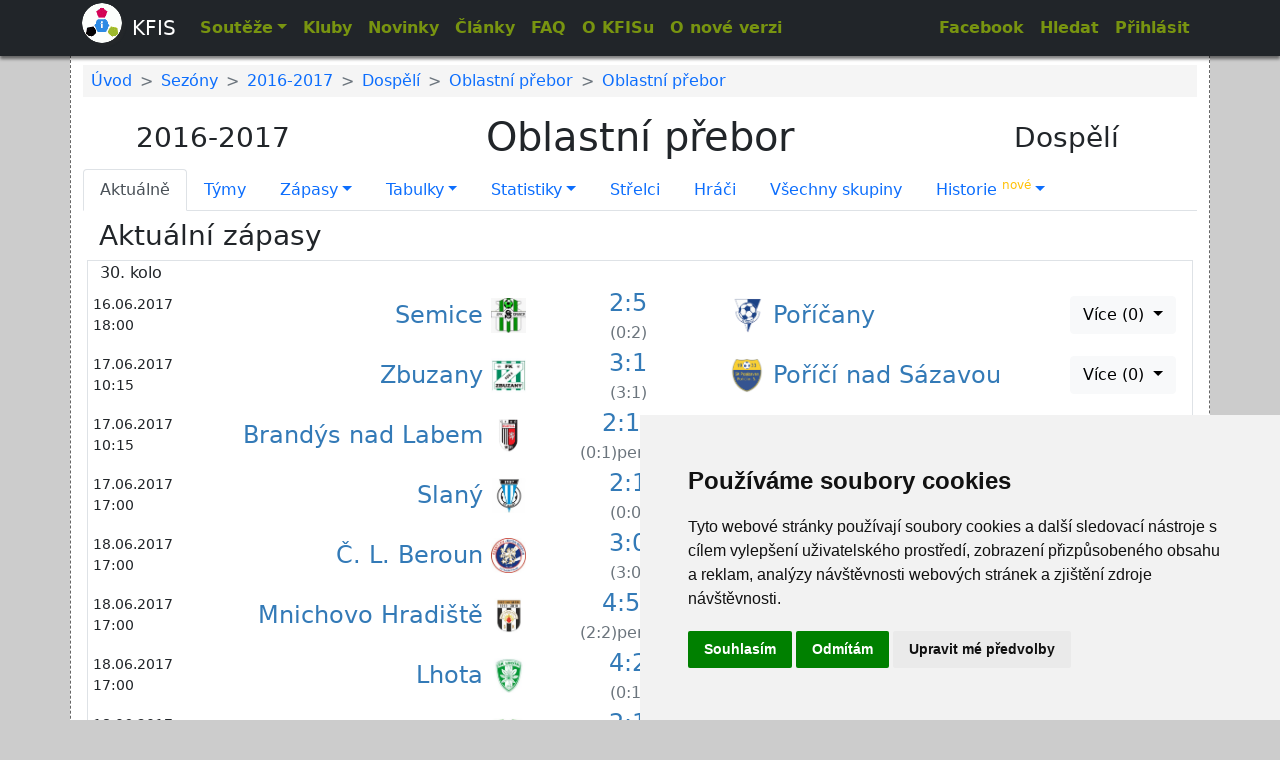

--- FILE ---
content_type: text/html; charset=utf-8
request_url: https://www.kfis.cz/souteze/2016-2017/dospeli/oblastni-prebor/aktualne
body_size: 9217
content:
<!doctype html>
<html lang="en">
    <head>
        <meta charset="utf-8">
        <meta name="viewport" content="width=device-width, initial-scale=1">
        <title id="snippet--title">Aktuálně | KFIS</title>

        <link href="/css/jquery-ui.min.css" rel="stylesheet"></link>
        <link href="/css/bootstrap.min.css" rel="stylesheet"></link>
        <link href="/css/nittro.min.css" rel="stylesheet"></link>
        <script src="https://kit.fontawesome.com/faee5e5ad9.js" crossorigin="anonymous"></script>
        <link href="/css/style.css" rel="stylesheet"></link>
        <link rel="icon" href="/favicon.ico">
        <script src="/js/jquery-3.6.0.js"></script>
        <script src="/js/jquery-ui.min.js"></script>
        <script src="/js/core.js"></script>
        <script src="/js/bootstrap.bundle.min.js"></script>
        <!-- Cookie Consent by https://www.FreePrivacyPolicy.com -->
        <script type="text/javascript" src="//www.freeprivacypolicy.com/public/cookie-consent/4.0.0/cookie-consent.js" charset="UTF-8"></script>
        <script type="text/javascript" charset="UTF-8">
        document.addEventListener('DOMContentLoaded', function () {
        cookieconsent.run({"notice_banner_type":"simple","consent_type":"express","palette":"light","language":"cs","page_load_consent_levels":["strictly-necessary"],"notice_banner_reject_button_hide":false,"preferences_center_close_button_hide":false,"page_refresh_confirmation_buttons":false,"website_name":"kfis.cz","open_preferences_center_selector":"#nastaveni-cookies"});
        });
        </script>
        <noscript>Cookie Consent by <a href="https://www.freeprivacypolicy.com/" rel="nofollow noopener">Free Privacy Policy Generator website</a></noscript>
        <!-- End Cookie Consent -->
        <!-- Global site tag (gtag.js) - Google Analytics -->
       <script async src="https://www.googletagmanager.com/gtag/js?id=G-MDM4HQD3KG"></script>
       <script cookie-consent="tracking">
         window.dataLayer = window.dataLayer || [];
         function gtag(){dataLayer.push(arguments);}
         gtag('js', new Date());

         gtag('config', 'G-MDM4HQD3KG');
       </script>
    </head>
    <body>
        <script src="/js/nittro.min.js" async defer></script>
<nav class="navbar navbar-expand-lg navbar-dark bg-dark fixed-top expand">
    <div class="container contaidner-fluid">
        <a class="navbar-brand" href="/"><span id="ajax-spinner"></span>KFIS</a>
        <button class="navbar-toggler" type="button" data-bs-toggle="collapse" data-bs-target="#navbarNav" aria-controls="navbarCollapse" aria-expanded="false" aria-label="Zobrazit menu">
            <span class="navbar-toggler-icon"></span>
        </button>
        <div class="collapse navbar-collapse" id="navbarNav">
            <ul class="navbar-nav me-auto">
                <li class="nav-item d-none d-lg-block">
                    <a class="nav-link dropdown-toggle text-warning" href="#" id="leagueSelectorContent" data-bs-toggle="dropdown" aria-expanded="false"  data-bs-auto-close="false">Soutěže</a>
                    <div class="dropdown-menu col-lg-12 col-xs-12 multi-column" id="leagueSelectorContent">
<div id="snippet-leagueSelector-LeagueSelectorSnippet">    <div class="container border border-dark">
        <div class="row leagueSelector mt-2" style="z-index: 10;">
            <div class="col-lg-2 col-xs-2">
                <div class="accordion" id="accordionSeasons">
                    <h2 class="accordion-header" id="heading1">
                        <button type="button" data-bs-toggle="collapse" data-bs-target="#collapse1" aria-expanded="false" aria-controls="collapse1" class="accordion-button collapsed">
                            2025 - 2026
                        </button>
                    </h2>
                    <div id="collapse1" aria-labelledby="heading1" data-bs-parent="#accordionSeasons" class="accordion-collapse collapse">
                        <div class="accordion-body">
                            <table class="table table-bordered table-hover">
                                <a data-history="false" href="/souteze/2016-2017/dospeli/oblastni-prebor/aktualne?leagueSelector-season=2025&amp;do=leagueSelector-selectSeason" class="list-group-item">2025-2026</a>
                            </table>
                        </div>
                    </div>
                    <h2 class="accordion-header" id="heading2">
                        <button type="button" data-bs-toggle="collapse" data-bs-target="#collapse2" aria-expanded="false" aria-controls="collapse2" class="accordion-button collapsed">
                            2020 - 2025
                        </button>
                    </h2>
                    <div id="collapse2" aria-labelledby="heading2" data-bs-parent="#accordionSeasons" class="accordion-collapse collapse">
                        <div class="accordion-body">
                            <table class="table table-bordered table-hover">
                                <a data-history="false" href="/souteze/2016-2017/dospeli/oblastni-prebor/aktualne?leagueSelector-season=2024&amp;do=leagueSelector-selectSeason" class="list-group-item">2024-2025</a>
                                <a data-history="false" href="/souteze/2016-2017/dospeli/oblastni-prebor/aktualne?leagueSelector-season=2023&amp;do=leagueSelector-selectSeason" class="list-group-item">2023-2024</a>
                                <a data-history="false" href="/souteze/2016-2017/dospeli/oblastni-prebor/aktualne?leagueSelector-season=2022&amp;do=leagueSelector-selectSeason" class="list-group-item">2022-2023</a>
                                <a data-history="false" href="/souteze/2016-2017/dospeli/oblastni-prebor/aktualne?leagueSelector-season=2021&amp;do=leagueSelector-selectSeason" class="list-group-item">2021-2022</a>
                                <a data-history="false" href="/souteze/2016-2017/dospeli/oblastni-prebor/aktualne?leagueSelector-season=2020&amp;do=leagueSelector-selectSeason" class="list-group-item">2020-2021</a>
                            </table>
                        </div>
                    </div>
                    <h2 class="accordion-header" id="heading3">
                        <button type="button" data-bs-toggle="collapse" data-bs-target="#collapse3" aria-expanded="true" aria-controls="collapse3" class="accordion-button">
                            2015 - 2020
                        </button>
                    </h2>
                    <div id="collapse3" aria-labelledby="heading3" data-bs-parent="#accordionSeasons" class="accordion-collapse collapse show">
                        <div class="accordion-body">
                            <table class="table table-bordered table-hover">
                                <a data-history="false" href="/souteze/2016-2017/dospeli/oblastni-prebor/aktualne?leagueSelector-season=2019&amp;do=leagueSelector-selectSeason" class="list-group-item">2019-2020</a>
                                <a data-history="false" href="/souteze/2016-2017/dospeli/oblastni-prebor/aktualne?leagueSelector-season=2018&amp;do=leagueSelector-selectSeason" class="list-group-item">2018-2019</a>
                                <a data-history="false" href="/souteze/2016-2017/dospeli/oblastni-prebor/aktualne?leagueSelector-season=2017&amp;do=leagueSelector-selectSeason" class="list-group-item">2017-2018</a>
                                <a data-history="false" href="/souteze/2016-2017/dospeli/oblastni-prebor/aktualne?leagueSelector-season=2016&amp;do=leagueSelector-selectSeason" class="list-group-item active">2016-2017</a>
                                <a data-history="false" href="/souteze/2016-2017/dospeli/oblastni-prebor/aktualne?leagueSelector-season=2015&amp;do=leagueSelector-selectSeason" class="list-group-item">2015-2016</a>
                            </table>
                        </div>
                    </div>
                    <h2 class="accordion-header" id="heading4">
                        <button type="button" data-bs-toggle="collapse" data-bs-target="#collapse4" aria-expanded="false" aria-controls="collapse4" class="accordion-button collapsed">
                            2010 - 2015
                        </button>
                    </h2>
                    <div id="collapse4" aria-labelledby="heading4" data-bs-parent="#accordionSeasons" class="accordion-collapse collapse">
                        <div class="accordion-body">
                            <table class="table table-bordered table-hover">
                                <a data-history="false" href="/souteze/2016-2017/dospeli/oblastni-prebor/aktualne?leagueSelector-season=2014&amp;do=leagueSelector-selectSeason" class="list-group-item">2014-2015</a>
                                <a data-history="false" href="/souteze/2016-2017/dospeli/oblastni-prebor/aktualne?leagueSelector-season=2013&amp;do=leagueSelector-selectSeason" class="list-group-item">2013-2014</a>
                                <a data-history="false" href="/souteze/2016-2017/dospeli/oblastni-prebor/aktualne?leagueSelector-season=2012&amp;do=leagueSelector-selectSeason" class="list-group-item">2012-2013</a>
                                <a data-history="false" href="/souteze/2016-2017/dospeli/oblastni-prebor/aktualne?leagueSelector-season=2011&amp;do=leagueSelector-selectSeason" class="list-group-item">2011-2012</a>
                                <a data-history="false" href="/souteze/2016-2017/dospeli/oblastni-prebor/aktualne?leagueSelector-season=2010&amp;do=leagueSelector-selectSeason" class="list-group-item">2010-2011</a>
                            </table>
                        </div>
                    </div>
                    <h2 class="accordion-header" id="heading5">
                        <button type="button" data-bs-toggle="collapse" data-bs-target="#collapse5" aria-expanded="false" aria-controls="collapse5" class="accordion-button collapsed">
                            2005 - 2010
                        </button>
                    </h2>
                    <div id="collapse5" aria-labelledby="heading5" data-bs-parent="#accordionSeasons" class="accordion-collapse collapse">
                        <div class="accordion-body">
                            <table class="table table-bordered table-hover">
                                <a data-history="false" href="/souteze/2016-2017/dospeli/oblastni-prebor/aktualne?leagueSelector-season=2009&amp;do=leagueSelector-selectSeason" class="list-group-item">2009-2010</a>
                                <a data-history="false" href="/souteze/2016-2017/dospeli/oblastni-prebor/aktualne?leagueSelector-season=2008&amp;do=leagueSelector-selectSeason" class="list-group-item">2008-2009</a>
                                <a data-history="false" href="/souteze/2016-2017/dospeli/oblastni-prebor/aktualne?leagueSelector-season=2007&amp;do=leagueSelector-selectSeason" class="list-group-item">2007-2008</a>
                                <a data-history="false" href="/souteze/2016-2017/dospeli/oblastni-prebor/aktualne?leagueSelector-season=2006&amp;do=leagueSelector-selectSeason" class="list-group-item">2006-2007</a>
                                <a data-history="false" href="/souteze/2016-2017/dospeli/oblastni-prebor/aktualne?leagueSelector-season=2005&amp;do=leagueSelector-selectSeason" class="list-group-item">2005-2006</a>
                            </table>
                        </div>
                    </div>
                    <h2 class="accordion-header" id="heading6">
                        <button type="button" data-bs-toggle="collapse" data-bs-target="#collapse6" aria-expanded="false" aria-controls="collapse6" class="accordion-button collapsed">
                            2000 - 2005
                        </button>
                    </h2>
                    <div id="collapse6" aria-labelledby="heading6" data-bs-parent="#accordionSeasons" class="accordion-collapse collapse">
                        <div class="accordion-body">
                            <table class="table table-bordered table-hover">
                                <a data-history="false" href="/souteze/2016-2017/dospeli/oblastni-prebor/aktualne?leagueSelector-season=2004&amp;do=leagueSelector-selectSeason" class="list-group-item">2004-2005</a>
                                <a data-history="false" href="/souteze/2016-2017/dospeli/oblastni-prebor/aktualne?leagueSelector-season=2003&amp;do=leagueSelector-selectSeason" class="list-group-item">2003-2004</a>
                                <a data-history="false" href="/souteze/2016-2017/dospeli/oblastni-prebor/aktualne?leagueSelector-season=2002&amp;do=leagueSelector-selectSeason" class="list-group-item">2002-2003</a>
                                <a data-history="false" href="/souteze/2016-2017/dospeli/oblastni-prebor/aktualne?leagueSelector-season=2001&amp;do=leagueSelector-selectSeason" class="list-group-item">2001-2002</a>
                                <a data-history="false" href="/souteze/2016-2017/dospeli/oblastni-prebor/aktualne?leagueSelector-season=2000&amp;do=leagueSelector-selectSeason" class="list-group-item">2000-2001</a>
                            </table>
                        </div>
                    </div>
                    <h2 class="accordion-header" id="heading7">
                        <button type="button" data-bs-toggle="collapse" data-bs-target="#collapse7" aria-expanded="false" aria-controls="collapse7" class="accordion-button collapsed">
                            1995 - 2000
                        </button>
                    </h2>
                    <div id="collapse7" aria-labelledby="heading7" data-bs-parent="#accordionSeasons" class="accordion-collapse collapse">
                        <div class="accordion-body">
                            <table class="table table-bordered table-hover">
                                <a data-history="false" href="/souteze/2016-2017/dospeli/oblastni-prebor/aktualne?leagueSelector-season=1999&amp;do=leagueSelector-selectSeason" class="list-group-item">1999-2000</a>
                                <a data-history="false" href="/souteze/2016-2017/dospeli/oblastni-prebor/aktualne?leagueSelector-season=1998&amp;do=leagueSelector-selectSeason" class="list-group-item">1998-1999</a>
                                <a data-history="false" href="/souteze/2016-2017/dospeli/oblastni-prebor/aktualne?leagueSelector-season=1997&amp;do=leagueSelector-selectSeason" class="list-group-item">1997-1998</a>
                                <a data-history="false" href="/souteze/2016-2017/dospeli/oblastni-prebor/aktualne?leagueSelector-season=1996&amp;do=leagueSelector-selectSeason" class="list-group-item">1996-1997</a>
                                <a data-history="false" href="/souteze/2016-2017/dospeli/oblastni-prebor/aktualne?leagueSelector-season=1995&amp;do=leagueSelector-selectSeason" class="list-group-item">1995-1996</a>
                            </table>
                        </div>
                    </div>
                    <h2 class="accordion-header" id="heading8">
                        <button type="button" data-bs-toggle="collapse" data-bs-target="#collapse8" aria-expanded="false" aria-controls="collapse8" class="accordion-button collapsed">
                            1990 - 1995
                        </button>
                    </h2>
                    <div id="collapse8" aria-labelledby="heading8" data-bs-parent="#accordionSeasons" class="accordion-collapse collapse">
                        <div class="accordion-body">
                            <table class="table table-bordered table-hover">
                                <a data-history="false" href="/souteze/2016-2017/dospeli/oblastni-prebor/aktualne?leagueSelector-season=1994&amp;do=leagueSelector-selectSeason" class="list-group-item">1994-1995</a>
                                <a data-history="false" href="/souteze/2016-2017/dospeli/oblastni-prebor/aktualne?leagueSelector-season=1993&amp;do=leagueSelector-selectSeason" class="list-group-item">1993-1994</a>
                                <a data-history="false" href="/souteze/2016-2017/dospeli/oblastni-prebor/aktualne?leagueSelector-season=1992&amp;do=leagueSelector-selectSeason" class="list-group-item">1992-1993</a>
                                <a data-history="false" href="/souteze/2016-2017/dospeli/oblastni-prebor/aktualne?leagueSelector-season=1991&amp;do=leagueSelector-selectSeason" class="list-group-item">1991-1992</a>
                                <a data-history="false" href="/souteze/2016-2017/dospeli/oblastni-prebor/aktualne?leagueSelector-season=1990&amp;do=leagueSelector-selectSeason" class="list-group-item">1990-1991</a>
                            </table>
                        </div>
                    </div>
                    <h2 class="accordion-header" id="heading9">
                        <button type="button" data-bs-toggle="collapse" data-bs-target="#collapse9" aria-expanded="false" aria-controls="collapse9" class="accordion-button collapsed">
                            1985 - 1990
                        </button>
                    </h2>
                    <div id="collapse9" aria-labelledby="heading9" data-bs-parent="#accordionSeasons" class="accordion-collapse collapse">
                        <div class="accordion-body">
                            <table class="table table-bordered table-hover">
                                <a data-history="false" href="/souteze/2016-2017/dospeli/oblastni-prebor/aktualne?leagueSelector-season=1989&amp;do=leagueSelector-selectSeason" class="list-group-item">1989-1990</a>
                                <a data-history="false" href="/souteze/2016-2017/dospeli/oblastni-prebor/aktualne?leagueSelector-season=1988&amp;do=leagueSelector-selectSeason" class="list-group-item">1988-1989</a>
                                <a data-history="false" href="/souteze/2016-2017/dospeli/oblastni-prebor/aktualne?leagueSelector-season=1987&amp;do=leagueSelector-selectSeason" class="list-group-item">1987-1988</a>
                                <a data-history="false" href="/souteze/2016-2017/dospeli/oblastni-prebor/aktualne?leagueSelector-season=1986&amp;do=leagueSelector-selectSeason" class="list-group-item">1986-1987</a>
                                <a data-history="false" href="/souteze/2016-2017/dospeli/oblastni-prebor/aktualne?leagueSelector-season=1985&amp;do=leagueSelector-selectSeason" class="list-group-item">1985-1986</a>
                            </table>
                        </div>
                    </div>
                    <h2 class="accordion-header" id="heading10">
                        <button type="button" data-bs-toggle="collapse" data-bs-target="#collapse10" aria-expanded="false" aria-controls="collapse10" class="accordion-button collapsed">
                            1980 - 1985
                        </button>
                    </h2>
                    <div id="collapse10" aria-labelledby="heading10" data-bs-parent="#accordionSeasons" class="accordion-collapse collapse">
                        <div class="accordion-body">
                            <table class="table table-bordered table-hover">
                                <a data-history="false" href="/souteze/2016-2017/dospeli/oblastni-prebor/aktualne?leagueSelector-season=1984&amp;do=leagueSelector-selectSeason" class="list-group-item">1984-1985</a>
                                <a data-history="false" href="/souteze/2016-2017/dospeli/oblastni-prebor/aktualne?leagueSelector-season=1983&amp;do=leagueSelector-selectSeason" class="list-group-item">1983-1984</a>
                                <a data-history="false" href="/souteze/2016-2017/dospeli/oblastni-prebor/aktualne?leagueSelector-season=1982&amp;do=leagueSelector-selectSeason" class="list-group-item">1982-1983</a>
                                <a data-history="false" href="/souteze/2016-2017/dospeli/oblastni-prebor/aktualne?leagueSelector-season=1981&amp;do=leagueSelector-selectSeason" class="list-group-item">1981-1982</a>
                                <a data-history="false" href="/souteze/2016-2017/dospeli/oblastni-prebor/aktualne?leagueSelector-season=1980&amp;do=leagueSelector-selectSeason" class="list-group-item">1980-1981</a>
                            </table>
                        </div>
                    </div>
                    <h2 class="accordion-header" id="heading11">
                        <button type="button" data-bs-toggle="collapse" data-bs-target="#collapse11" aria-expanded="false" aria-controls="collapse11" class="accordion-button collapsed">
                            1975 - 1980
                        </button>
                    </h2>
                    <div id="collapse11" aria-labelledby="heading11" data-bs-parent="#accordionSeasons" class="accordion-collapse collapse">
                        <div class="accordion-body">
                            <table class="table table-bordered table-hover">
                                <a data-history="false" href="/souteze/2016-2017/dospeli/oblastni-prebor/aktualne?leagueSelector-season=1979&amp;do=leagueSelector-selectSeason" class="list-group-item">1979-1980</a>
                                <a data-history="false" href="/souteze/2016-2017/dospeli/oblastni-prebor/aktualne?leagueSelector-season=1978&amp;do=leagueSelector-selectSeason" class="list-group-item">1978-1979</a>
                                <a data-history="false" href="/souteze/2016-2017/dospeli/oblastni-prebor/aktualne?leagueSelector-season=1977&amp;do=leagueSelector-selectSeason" class="list-group-item">1977-1978</a>
                                <a data-history="false" href="/souteze/2016-2017/dospeli/oblastni-prebor/aktualne?leagueSelector-season=1976&amp;do=leagueSelector-selectSeason" class="list-group-item">1976-1977</a>
                                <a data-history="false" href="/souteze/2016-2017/dospeli/oblastni-prebor/aktualne?leagueSelector-season=1975&amp;do=leagueSelector-selectSeason" class="list-group-item">1975-1976</a>
                            </table>
                        </div>
                    </div>
                    <h2 class="accordion-header" id="heading12">
                        <button type="button" data-bs-toggle="collapse" data-bs-target="#collapse12" aria-expanded="false" aria-controls="collapse12" class="accordion-button collapsed">
                            1970 - 1975
                        </button>
                    </h2>
                    <div id="collapse12" aria-labelledby="heading12" data-bs-parent="#accordionSeasons" class="accordion-collapse collapse">
                        <div class="accordion-body">
                            <table class="table table-bordered table-hover">
                                <a data-history="false" href="/souteze/2016-2017/dospeli/oblastni-prebor/aktualne?leagueSelector-season=1974&amp;do=leagueSelector-selectSeason" class="list-group-item">1974-1975</a>
                                <a data-history="false" href="/souteze/2016-2017/dospeli/oblastni-prebor/aktualne?leagueSelector-season=1973&amp;do=leagueSelector-selectSeason" class="list-group-item">1973-1974</a>
                                <a data-history="false" href="/souteze/2016-2017/dospeli/oblastni-prebor/aktualne?leagueSelector-season=1972&amp;do=leagueSelector-selectSeason" class="list-group-item">1972-1973</a>
                                <a data-history="false" href="/souteze/2016-2017/dospeli/oblastni-prebor/aktualne?leagueSelector-season=1971&amp;do=leagueSelector-selectSeason" class="list-group-item">1971-1972</a>
                                <a data-history="false" href="/souteze/2016-2017/dospeli/oblastni-prebor/aktualne?leagueSelector-season=1970&amp;do=leagueSelector-selectSeason" class="list-group-item">1970-1971</a>
                            </table>
                        </div>
                    </div>
                </div>
            </div>
            <div class="col-lg-2 col-xs-2">
                <div class="list-group" style="max-height: 460px;overflow: auto;">
                            <a data-history="false" href="/souteze/2016-2017/dospeli/oblastni-prebor/aktualne?leagueSelector-season=2016&amp;leagueSelector-category=1&amp;do=leagueSelector-selectCategory" class="list-group-item active">Dospělí</a>
                            <a data-history="false" href="/souteze/2016-2017/dospeli/oblastni-prebor/aktualne?leagueSelector-season=2016&amp;leagueSelector-category=2&amp;do=leagueSelector-selectCategory" class="list-group-item">Starší dorost U19</a>
                            <a data-history="false" href="/souteze/2016-2017/dospeli/oblastni-prebor/aktualne?leagueSelector-season=2016&amp;leagueSelector-category=3&amp;do=leagueSelector-selectCategory" class="list-group-item">Mladší dorost U17</a>
                            <a data-history="false" href="/souteze/2016-2017/dospeli/oblastni-prebor/aktualne?leagueSelector-season=2016&amp;leagueSelector-category=5&amp;do=leagueSelector-selectCategory" class="list-group-item">Starší žáci U15</a>
                            <a data-history="false" href="/souteze/2016-2017/dospeli/oblastni-prebor/aktualne?leagueSelector-season=2016&amp;leagueSelector-category=6&amp;do=leagueSelector-selectCategory" class="list-group-item">Mladší žáci U13</a>
                            <a data-history="false" href="/souteze/2016-2017/dospeli/oblastni-prebor/aktualne?leagueSelector-season=2016&amp;leagueSelector-category=9&amp;do=leagueSelector-selectCategory" class="list-group-item">Starší přípravka</a>
                            <a data-history="false" href="/souteze/2016-2017/dospeli/oblastni-prebor/aktualne?leagueSelector-season=2016&amp;leagueSelector-category=10&amp;do=leagueSelector-selectCategory" class="list-group-item">Mladší přípravka</a>
                            <a data-history="false" href="/souteze/2016-2017/dospeli/oblastni-prebor/aktualne?leagueSelector-season=2016&amp;leagueSelector-category=8&amp;do=leagueSelector-selectCategory" class="list-group-item">Ženy</a>
                </div>
            </div>
            <div class="col-lg-8 col-xs-8" id="leagueSelectorLeagues">
                <div class="row">
                            <div class="col-lg-4 col-xs-4">
                        <div class="d-flex justify-content-center">ŘK Čechy</div>
                        <ul class="list-group">
                                <a href="/souteze/2016-2017/dospeli/ceska-fotbalova-liga/aktualne" data-ajax="false" class="selectLeagueGroup list-group-item">Česká fotbalová liga</a>
                                <a href="/souteze/2016-2017/dospeli/divize-a/aktualne" data-ajax="false" class="selectLeagueGroup list-group-item">Divize A</a>
                                <a href="/souteze/2016-2017/dospeli/divize-b/aktualne" data-ajax="false" class="selectLeagueGroup list-group-item">Divize B</a>
                                <a href="/souteze/2016-2017/dospeli/divize-c/aktualne" data-ajax="false" class="selectLeagueGroup list-group-item">Divize C</a>
                        </ul>
                            </div>
                            <div class="col-lg-4 col-xs-4">
                        <div class="d-flex justify-content-center">SKFS</div>
                        <ul class="list-group">
                                <a href="/souteze/2016-2017/dospeli/oblastni-prebor/aktualne" data-ajax="false" class="selectLeagueGroup list-group-item active">Oblastní přebor</a>
                                <a href="/souteze/2016-2017/dospeli/1-a-trida-a/aktualne" data-ajax="false" class="selectLeagueGroup list-group-item">1. A třída A</a>
                                <a href="/souteze/2016-2017/dospeli/1-a-trida-b/aktualne" data-ajax="false" class="selectLeagueGroup list-group-item">1. A třída B</a>
                                <a href="/souteze/2016-2017/dospeli/1-b-trida-a/aktualne" data-ajax="false" class="selectLeagueGroup list-group-item">1. B třída A</a>
                                <a href="/souteze/2016-2017/dospeli/1-b-trida-b/aktualne" data-ajax="false" class="selectLeagueGroup list-group-item">1. B třída B</a>
                                <a href="/souteze/2016-2017/dospeli/1-b-trida-c/aktualne" data-ajax="false" class="selectLeagueGroup list-group-item">1. B třída C</a>
                                <a href="/souteze/2016-2017/dospeli/1-b-trida-d/aktualne" data-ajax="false" class="selectLeagueGroup list-group-item">1. B třída D</a>
                                <a href="/souteze/2016-2017/dospeli/1-b-trida-e/aktualne" data-ajax="false" class="selectLeagueGroup list-group-item">1. B třída E</a>
                        </ul>
                            </div>
                            <div class="col-lg-4 col-xs-4">
                        <div class="d-flex justify-content-center">OFS Kolín</div>
                        <ul class="list-group">
                                <a href="/souteze/2016-2017/dospeli/okresni-prebor/aktualne" data-ajax="false" class="selectLeagueGroup list-group-item">Okresní přebor</a>
                                <a href="/souteze/2016-2017/dospeli/3-trida-a/aktualne" data-ajax="false" class="selectLeagueGroup list-group-item">3. třída A</a>
                                <a href="/souteze/2016-2017/dospeli/3-trida-b/aktualne" data-ajax="false" class="selectLeagueGroup list-group-item">3. třída B</a>
                                <a href="/souteze/2016-2017/dospeli/4-trida-a/aktualne" data-ajax="false" class="selectLeagueGroup list-group-item">4. třída A</a>
                                <a href="/souteze/2016-2017/dospeli/4-trida-b/aktualne" data-ajax="false" class="selectLeagueGroup list-group-item">4. třída B</a>
                        </ul>
                            </div>
                </div>
            </div>
        </div>
    </div>
</div>
                    </div>
                </li>
                <li class="nav-item d-lg-none">
                    <a class="nav-link" href="/sezony">Soutěže</a>
                </li>
                <li class="nav-item">
                    <a class="nav-link" href="/kluby/okres/2">Kluby</a>
                </li>
                <li class="nav-item">
                    <a class="nav-link" href="/novinky">Novinky</a>
                </li>
                <li class="nav-item">
                    <a class="nav-link" href="/clanky">Články</a>
                </li>
                <li class="nav-item">
                    <a class="nav-link" href="/faq">FAQ</a>
                </li>
                <li class="nav-item">
                    <a class="nav-link" href="/o-kfisu">O KFISu</a>
                </li>
                <li class="nav-item">
                    <a class="nav-link" href="/nova-verze">O nové verzi</a>
                </li>
            </ul>
            <ul class="navbar-nav d-flex">
                <li class="nav-item">
                    <a class="nav-link" title="Facebook" href="https://www.facebook.com/people/KFIS/100090288220084/" target="_blank">Facebook</a>
                </li>
                <li class="nav-item">
                    <a class="nav-link" title="Vyhledávání" href="/vyhledavani">Hledat</a>
                </li>
                <li class="nav-item">
                    <div class="btn-group">
                            <a class="nav-link" title="Přihlásit" href="/prihlaseni">Přihlásit</a>
                    </div>
                </li>
            </ul>
        </div>
    </div>
</nav>
        <div id="main" class="content">
            <div class="container d-flex flex-column min-vh-100">
<div id="snippet--breadcrumb">                <nav class="breadcrumb mt-1 ps-2" style="--bs-breadcrumb-divider: '>';" aria-label="breadcrumb">
                    <ol class="breadcrumb mt-1 mb-1">
                        <li class="breadcrumb-item"><a href="/">Úvod</a></li>
                        <li class="breadcrumb-item"><a href="/sezony">Sezóny</a></li>
                        <li class="breadcrumb-item"><a href="/sezony/2016-2017">2016-2017</a></li>
                        <li class="breadcrumb-item"><a href="/sezony/2016-2017/kategorie/dospeli">Dospělí</a></li>
                        <li class="breadcrumb-item"><a href="/ligy/2016-2017/dospeli/oblastni-prebor">Oblastní přebor</a></li>
                        <li class="breadcrumb-item"><a href="/souteze/2016-2017/dospeli/oblastni-prebor/aktualne">Oblastní přebor</a></li>
                    </ol>
                </nav>
</div>
                <div class="flex-fill">
<div id="snippet--content">    <div class="row">
        <div class="col-lg-3 d-flex justify-content-center align-items-center"><h3>2016-2017</h3></div>
        <div class="col-lg-6 d-flex justify-content-center align-items-center"><h1>Oblastní přebor</h1></div>
        <div class="col-lg-3 d-flex justify-content-center align-items-center"><h3>Dospělí</h3></div>
    </div>
<ul class="nav nav-tabs">
    <li class="nav-item">
        <a aria-current="page" href="/souteze/2016-2017/dospeli/oblastni-prebor/aktualne" class="active nav-link ajax">Aktuálně</a>
    </li>
    <li class="nav-item">
        <a aria-current="page"  href="/souteze/2016-2017/dospeli/oblastni-prebor/tymy" class="nav-link ajax">Týmy</a>
    </li>
    <li class="nav-item dropdown" >
        <a data-bs-toggle="dropdown" href="#" role="button" aria-expanded="false" class="nav-link dropdown-toggle">Zápasy</a>
        <ul class="dropdown-menu">
            <li><a class="dropdown-item ajax" href="/souteze/2016-2017/dospeli/oblastni-prebor/zapasy">Zápasy</a></li>
            <li><a class="dropdown-item ajax" href="/souteze/2016-2017/dospeli/oblastni-prebor/krizova-tabulka">Křížová tabulka</a></li>
        </ul>
    </li>
    <li class="nav-item dropdown">
        <a data-bs-toggle="dropdown" href="#" role="button" aria-expanded="false" class="nav-link ajax dropdown-toggle">Tabulky</a>
        <ul class="dropdown-menu">
            <li><a class="dropdown-item ajax" href="/souteze/2016-2017/dospeli/oblastni-prebor/tabulky/typ/celkova">Celková</a></li>
            <li><a class="dropdown-item ajax" href="/souteze/2016-2017/dospeli/oblastni-prebor/tabulky/typ/doma">Doma</a></li>
            <li><a class="dropdown-item ajax" href="/souteze/2016-2017/dospeli/oblastni-prebor/tabulky/typ/venku">Venku</a></li>
            <li><a class="dropdown-item ajax" href="/souteze/2016-2017/dospeli/oblastni-prebor/tabulky/typ/podzim">Podzim</a></li>
            <li><a class="dropdown-item ajax" href="/souteze/2016-2017/dospeli/oblastni-prebor/tabulky/typ/jaro">Jaro</a></li>
            <li><a class="dropdown-item ajax" href="/souteze/2016-2017/dospeli/oblastni-prebor/tabulky/typ/1-polocas">1. poločasy</a></li>
            <li><a class="dropdown-item ajax" href="/souteze/2016-2017/dospeli/oblastni-prebor/tabulky/typ/2-polocas">2. poločasy</a></li>
        </ul>
    </li>
    <li class="nav-item dropdown">
        <a data-bs-toggle="dropdown" href="#" role="button" aria-expanded="false" class="nav-link ajax dropdown-toggle">Statistiky</a>
        <ul class="dropdown-menu">
            <li><a class="dropdown-item ajax" href="/souteze/2016-2017/dospeli/oblastni-prebor/statistiky">Bilance</a></li>
            <li><a class="dropdown-item ajax" href="/souteze/2016-2017/dospeli/oblastni-prebor/statistiky/typ/tymy">Týmy</a></li>
            <li><a class="dropdown-item ajax" href="/souteze/2016-2017/dospeli/oblastni-prebor/statistiky/typ/zapasy">Zápasy</a></li>
            <li><a class="dropdown-item ajax" href="/souteze/2016-2017/dospeli/oblastni-prebor/statistiky/typ/serie">Série</a></li>
            
            
            
            
            
            
            
            
            
            
        </ul>
    </li>
    <li class="nav-item">
        <a href="/souteze/2016-2017/dospeli/oblastni-prebor/strelci" class="nav-link ajax">Střelci</a>
    </li>
    <li class="nav-item">
        <a href="/souteze/2016-2017/dospeli/oblastni-prebor/hraci" class="nav-link ajax">Hráči</a>
    </li>
    <li class="nav-item">
        <a href="/ligy/2016-2017/dospeli/oblastni-prebor" class="nav-link ajax">Všechny skupiny</a>
    </li>
    <li class="nav-item dropdown" >
        <a data-bs-toggle="dropdown" href="#" role="button" aria-expanded="false" class="nav-link dropdown-toggle">Historie <sup class="text-warning">nové</sup></a>
        <ul class="dropdown-menu">
            <li><a class="dropdown-item ajax" href="/souteze/2016-2017/dospeli/oblastni-prebor/historie">Historie</a></li>
            <li><a class="dropdown-item ajax" href="/souteze/2016-2017/dospeli/oblastni-prebor/historicka-tabulka">Historická tabulka</a></li>
            <li><a class="dropdown-item ajax" href="/souteze/2016-2017/dospeli/oblastni-prebor/medaile">Medaile <sup class="text-warning">nové</sup></a></li>
        </ul>
    </li>
</ul><div class="ps-3 pe-3">

<script src="/js/gameslist.js"></script>


<form method="post" class="games-list">
        <div class="row mt-2">
            <div class="col-lg-4">
                <h3>Aktuální zápasy</h3>
            </div>
            <div class="col-lg-8 d-flex justify-content-end">
                <div class="btn-group" role="group" aria-label="Filtry">
                </div>
            </div>
        </div>
        <div class="row border leaguerow">
            <div>30. kolo</div>
                <div class="row rowmain">
                    <div class="col-lg-1 col-3 order-4 order-lg-1 d-flex justify-content-center align-items-center">
                        <small>16.06.2017 18:00</small>
                    </div>
                    <div class="col-lg-4 col-6 order-1 order-lg-2 d-flex justify-content-end align-items-center">
                        <div class="fs-4 me-2"><a href="/klub/semice" class="text-decoration-none">Semice</a></div>
                            <img src="/img/clubs/semice.jpeg" title="Semice" class="logo-left" width="35">
                    </div>
                    <div class="col-lg-2 col-6 order-5 order-lg-3 d-flex justify-content-center align-items-center">
                            <div class="col">
                                <div class="fs-4 d-flex justify-content-center align-items-center">
                                    <a href="/zapas/103550/" class="text-decoration-none">2:5</a>
                                </div>
                                <div class="fs-6 d-flex justify-content-center align-items-center">
                                    <span class="text-muted result_ht">(0:2)</span>
                                </div>
                            </div>
                    </div>
                    <div class="col-lg-4 col-6 order-2 order-lg-4 d-flex justify-content-start align-items-center">
                            <img src="/img/clubs/poricany.png" title="Poříčany" class="logo-right" width="35">
                        <div class="fs-4 ms-2"><a href="/klub/poricany" class="text-decoration-none">Poříčany</a></div>
                    </div>
                    <div class="col-lg-1 col-3 order-5 order-lg-5 d-flex justify-content-center align-items-center">
                        <div class="btn-group" role="group">
                            <button id="btnGroupDrop3" type="button" class="btn btn-light dropdown-toggle" data-bs-toggle="dropdown" aria-expanded="false" title="Počet článků: 0, počet hráčů: 0, počet akcí: 0">
                                Více (0)
                            </button>
                            <ul class="dropdown-menu" aria-labelledby="btnGroupDrop3">
                                <li><a class="dropdown-item" href="/zapas/103550/"><i class="fa fa-eye"></i> Detail</a></li>
                                <li><a class="dropdown-item" href="/zapas/103550/editace"><i class="fa fa-pencil"></i> Editace</a></li>
                                <li><a class="dropdown-item" href="/zapas/103550/clanky" title="Počet článků: 0"><i class="fa fa-newspaper"></i> Články (0)</a></li>
                                <li><a class="dropdown-item d-none d-lg-block" data-ajax="false" href="/zapas/103550/editace-sestav" title="Počet hráčů: 0, Počet akcí: 0"><i class="fa fa-pencil"></i> Sestavy (0)</a></li>
                            </ul>
                        </div>
                    </div>
                </div>
                <div class="row rowmain">
                    <div class="col-lg-1 col-3 order-4 order-lg-1 d-flex justify-content-center align-items-center">
                        <small>17.06.2017 10:15</small>
                    </div>
                    <div class="col-lg-4 col-6 order-1 order-lg-2 d-flex justify-content-end align-items-center">
                        <div class="fs-4 me-2"><a href="/klub/zbuzany" class="text-decoration-none">Zbuzany</a></div>
                            <img src="/img/clubs/zbuzany.jpeg" title="Zbuzany" class="logo-left" width="35">
                    </div>
                    <div class="col-lg-2 col-6 order-5 order-lg-3 d-flex justify-content-center align-items-center">
                            <div class="col">
                                <div class="fs-4 d-flex justify-content-center align-items-center">
                                    <a href="/zapas/103548/" class="text-decoration-none">3:1</a>
                                </div>
                                <div class="fs-6 d-flex justify-content-center align-items-center">
                                    <span class="text-muted result_ht">(3:1)</span>
                                </div>
                            </div>
                    </div>
                    <div class="col-lg-4 col-6 order-2 order-lg-4 d-flex justify-content-start align-items-center">
                            <img src="/img/clubs/poricins.png" title="Poříčí nad Sázavou" class="logo-right" width="35">
                        <div class="fs-4 ms-2"><a href="/klub/porici-nad-sazavou" class="text-decoration-none">Poříčí nad Sázavou</a></div>
                    </div>
                    <div class="col-lg-1 col-3 order-5 order-lg-5 d-flex justify-content-center align-items-center">
                        <div class="btn-group" role="group">
                            <button id="btnGroupDrop3" type="button" class="btn btn-light dropdown-toggle" data-bs-toggle="dropdown" aria-expanded="false" title="Počet článků: 0, počet hráčů: 0, počet akcí: 0">
                                Více (0)
                            </button>
                            <ul class="dropdown-menu" aria-labelledby="btnGroupDrop3">
                                <li><a class="dropdown-item" href="/zapas/103548/"><i class="fa fa-eye"></i> Detail</a></li>
                                <li><a class="dropdown-item" href="/zapas/103548/editace"><i class="fa fa-pencil"></i> Editace</a></li>
                                <li><a class="dropdown-item" href="/zapas/103548/clanky" title="Počet článků: 0"><i class="fa fa-newspaper"></i> Články (0)</a></li>
                                <li><a class="dropdown-item d-none d-lg-block" data-ajax="false" href="/zapas/103548/editace-sestav" title="Počet hráčů: 0, Počet akcí: 0"><i class="fa fa-pencil"></i> Sestavy (0)</a></li>
                            </ul>
                        </div>
                    </div>
                </div>
                <div class="row rowmain">
                    <div class="col-lg-1 col-3 order-4 order-lg-1 d-flex justify-content-center align-items-center">
                        <small>17.06.2017 10:15</small>
                    </div>
                    <div class="col-lg-4 col-6 order-1 order-lg-2 d-flex justify-content-end align-items-center">
                        <div class="fs-4 me-2"><a href="/klub/brandys-nad-labem" class="text-decoration-none">Brandýs nad Labem</a></div>
                            <img src="/img/clubs/brandys.png" title="Brandýs nad Labem" class="logo-left" width="35">
                    </div>
                    <div class="col-lg-2 col-6 order-5 order-lg-3 d-flex justify-content-center align-items-center">
                            <div class="col">
                                <div class="fs-4 d-flex justify-content-center align-items-center">
                                    <a href="/zapas/103554/" class="text-decoration-none">2:1p</a>
                                </div>
                                <div class="fs-6 d-flex justify-content-center align-items-center">
                                    <span class="text-muted result_ht">(0:1)</span>
                                    <span class="text-muted result_pen">pen 5:4</span>
                                </div>
                            </div>
                    </div>
                    <div class="col-lg-4 col-6 order-2 order-lg-4 d-flex justify-content-start align-items-center">
                            <img src="/img/clubs/vykan.jpeg" title="Vykáň" class="logo-right" width="35">
                        <div class="fs-4 ms-2"><a href="/klub/vykan" class="text-decoration-none">Vykáň</a></div>
                    </div>
                    <div class="col-lg-1 col-3 order-5 order-lg-5 d-flex justify-content-center align-items-center">
                        <div class="btn-group" role="group">
                            <button id="btnGroupDrop3" type="button" class="btn btn-light dropdown-toggle" data-bs-toggle="dropdown" aria-expanded="false" title="Počet článků: 0, počet hráčů: 0, počet akcí: 0">
                                Více (0)
                            </button>
                            <ul class="dropdown-menu" aria-labelledby="btnGroupDrop3">
                                <li><a class="dropdown-item" href="/zapas/103554/"><i class="fa fa-eye"></i> Detail</a></li>
                                <li><a class="dropdown-item" href="/zapas/103554/editace"><i class="fa fa-pencil"></i> Editace</a></li>
                                <li><a class="dropdown-item" href="/zapas/103554/clanky" title="Počet článků: 0"><i class="fa fa-newspaper"></i> Články (0)</a></li>
                                <li><a class="dropdown-item d-none d-lg-block" data-ajax="false" href="/zapas/103554/editace-sestav" title="Počet hráčů: 0, Počet akcí: 0"><i class="fa fa-pencil"></i> Sestavy (0)</a></li>
                            </ul>
                        </div>
                    </div>
                </div>
                <div class="row rowmain">
                    <div class="col-lg-1 col-3 order-4 order-lg-1 d-flex justify-content-center align-items-center">
                        <small>17.06.2017 17:00</small>
                    </div>
                    <div class="col-lg-4 col-6 order-1 order-lg-2 d-flex justify-content-end align-items-center">
                        <div class="fs-4 me-2"><a href="/klub/slany" class="text-decoration-none">Slaný</a></div>
                            <img src="/img/clubs/slany.jpg" title="Slaný" class="logo-left" width="35">
                    </div>
                    <div class="col-lg-2 col-6 order-5 order-lg-3 d-flex justify-content-center align-items-center">
                            <div class="col">
                                <div class="fs-4 d-flex justify-content-center align-items-center">
                                    <a href="/zapas/103549/" class="text-decoration-none">2:1</a>
                                </div>
                                <div class="fs-6 d-flex justify-content-center align-items-center">
                                    <span class="text-muted result_ht">(0:0)</span>
                                </div>
                            </div>
                    </div>
                    <div class="col-lg-4 col-6 order-2 order-lg-4 d-flex justify-content-start align-items-center">
                            <img src="/img/clubs/tuchlovice.png" title="Tuchlovice" class="logo-right" width="35">
                        <div class="fs-4 ms-2"><a href="/klub/tuchlovice" class="text-decoration-none">Tuchlovice</a></div>
                    </div>
                    <div class="col-lg-1 col-3 order-5 order-lg-5 d-flex justify-content-center align-items-center">
                        <div class="btn-group" role="group">
                            <button id="btnGroupDrop3" type="button" class="btn btn-light dropdown-toggle" data-bs-toggle="dropdown" aria-expanded="false" title="Počet článků: 0, počet hráčů: 0, počet akcí: 0">
                                Více (0)
                            </button>
                            <ul class="dropdown-menu" aria-labelledby="btnGroupDrop3">
                                <li><a class="dropdown-item" href="/zapas/103549/"><i class="fa fa-eye"></i> Detail</a></li>
                                <li><a class="dropdown-item" href="/zapas/103549/editace"><i class="fa fa-pencil"></i> Editace</a></li>
                                <li><a class="dropdown-item" href="/zapas/103549/clanky" title="Počet článků: 0"><i class="fa fa-newspaper"></i> Články (0)</a></li>
                                <li><a class="dropdown-item d-none d-lg-block" data-ajax="false" href="/zapas/103549/editace-sestav" title="Počet hráčů: 0, Počet akcí: 0"><i class="fa fa-pencil"></i> Sestavy (0)</a></li>
                            </ul>
                        </div>
                    </div>
                </div>
                <div class="row rowmain">
                    <div class="col-lg-1 col-3 order-4 order-lg-1 d-flex justify-content-center align-items-center">
                        <small>18.06.2017 17:00</small>
                    </div>
                    <div class="col-lg-4 col-6 order-1 order-lg-2 d-flex justify-content-end align-items-center">
                        <div class="fs-4 me-2"><a href="/klub/cl-beroun" class="text-decoration-none">Č. L. Beroun</a></div>
                            <img src="/img/clubs/clberoun.jpeg" title="Č. L. Beroun" class="logo-left" width="35">
                    </div>
                    <div class="col-lg-2 col-6 order-5 order-lg-3 d-flex justify-content-center align-items-center">
                            <div class="col">
                                <div class="fs-4 d-flex justify-content-center align-items-center">
                                    <a href="/zapas/103551/" class="text-decoration-none">3:0</a>
                                </div>
                                <div class="fs-6 d-flex justify-content-center align-items-center">
                                    <span class="text-muted result_ht">(3:0)</span>
                                </div>
                            </div>
                    </div>
                    <div class="col-lg-4 col-6 order-2 order-lg-4 d-flex justify-content-start align-items-center">
                            <img src="/img/clubs/novestraseci.png" title="Nové Strašecí" class="logo-right" width="35">
                        <div class="fs-4 ms-2"><a href="/klub/nove-straseci" class="text-decoration-none">Nové Strašecí</a></div>
                    </div>
                    <div class="col-lg-1 col-3 order-5 order-lg-5 d-flex justify-content-center align-items-center">
                        <div class="btn-group" role="group">
                            <button id="btnGroupDrop3" type="button" class="btn btn-light dropdown-toggle" data-bs-toggle="dropdown" aria-expanded="false" title="Počet článků: 0, počet hráčů: 0, počet akcí: 0">
                                Více (0)
                            </button>
                            <ul class="dropdown-menu" aria-labelledby="btnGroupDrop3">
                                <li><a class="dropdown-item" href="/zapas/103551/"><i class="fa fa-eye"></i> Detail</a></li>
                                <li><a class="dropdown-item" href="/zapas/103551/editace"><i class="fa fa-pencil"></i> Editace</a></li>
                                <li><a class="dropdown-item" href="/zapas/103551/clanky" title="Počet článků: 0"><i class="fa fa-newspaper"></i> Články (0)</a></li>
                                <li><a class="dropdown-item d-none d-lg-block" data-ajax="false" href="/zapas/103551/editace-sestav" title="Počet hráčů: 0, Počet akcí: 0"><i class="fa fa-pencil"></i> Sestavy (0)</a></li>
                            </ul>
                        </div>
                    </div>
                </div>
                <div class="row rowmain">
                    <div class="col-lg-1 col-3 order-4 order-lg-1 d-flex justify-content-center align-items-center">
                        <small>18.06.2017 17:00</small>
                    </div>
                    <div class="col-lg-4 col-6 order-1 order-lg-2 d-flex justify-content-end align-items-center">
                        <div class="fs-4 me-2"><a href="/klub/mnichovo-hradiste" class="text-decoration-none">Mnichovo Hradiště</a></div>
                            <img src="/img/clubs/mnichovohradiste.jpeg" title="Mnichovo Hradiště" class="logo-left" width="35">
                    </div>
                    <div class="col-lg-2 col-6 order-5 order-lg-3 d-flex justify-content-center align-items-center">
                            <div class="col">
                                <div class="fs-4 d-flex justify-content-center align-items-center">
                                    <a href="/zapas/103552/" class="text-decoration-none">4:5p</a>
                                </div>
                                <div class="fs-6 d-flex justify-content-center align-items-center">
                                    <span class="text-muted result_ht">(2:2)</span>
                                    <span class="text-muted result_pen">pen 4:5</span>
                                </div>
                            </div>
                    </div>
                    <div class="col-lg-4 col-6 order-2 order-lg-4 d-flex justify-content-start align-items-center">
                            <img src="/img/clubs/rejsice.png" title="Rejšice" class="logo-right" width="35">
                        <div class="fs-4 ms-2"><a href="/klub/rejsice" class="text-decoration-none">Rejšice</a></div>
                    </div>
                    <div class="col-lg-1 col-3 order-5 order-lg-5 d-flex justify-content-center align-items-center">
                        <div class="btn-group" role="group">
                            <button id="btnGroupDrop3" type="button" class="btn btn-light dropdown-toggle" data-bs-toggle="dropdown" aria-expanded="false" title="Počet článků: 0, počet hráčů: 0, počet akcí: 0">
                                Více (0)
                            </button>
                            <ul class="dropdown-menu" aria-labelledby="btnGroupDrop3">
                                <li><a class="dropdown-item" href="/zapas/103552/"><i class="fa fa-eye"></i> Detail</a></li>
                                <li><a class="dropdown-item" href="/zapas/103552/editace"><i class="fa fa-pencil"></i> Editace</a></li>
                                <li><a class="dropdown-item" href="/zapas/103552/clanky" title="Počet článků: 0"><i class="fa fa-newspaper"></i> Články (0)</a></li>
                                <li><a class="dropdown-item d-none d-lg-block" data-ajax="false" href="/zapas/103552/editace-sestav" title="Počet hráčů: 0, Počet akcí: 0"><i class="fa fa-pencil"></i> Sestavy (0)</a></li>
                            </ul>
                        </div>
                    </div>
                </div>
                <div class="row rowmain">
                    <div class="col-lg-1 col-3 order-4 order-lg-1 d-flex justify-content-center align-items-center">
                        <small>18.06.2017 17:00</small>
                    </div>
                    <div class="col-lg-4 col-6 order-1 order-lg-2 d-flex justify-content-end align-items-center">
                        <div class="fs-4 me-2"><a href="/klub/lhota" class="text-decoration-none">Lhota</a></div>
                            <img src="/img/clubs/lhota.jpg" title="Lhota" class="logo-left" width="35">
                    </div>
                    <div class="col-lg-2 col-6 order-5 order-lg-3 d-flex justify-content-center align-items-center">
                            <div class="col">
                                <div class="fs-4 d-flex justify-content-center align-items-center">
                                    <a href="/zapas/103553/" class="text-decoration-none">4:2</a>
                                </div>
                                <div class="fs-6 d-flex justify-content-center align-items-center">
                                    <span class="text-muted result_ht">(0:1)</span>
                                </div>
                            </div>
                    </div>
                    <div class="col-lg-4 col-6 order-2 order-lg-4 d-flex justify-content-start align-items-center">
                            <img src="/img/clubs/hvozdnice.jpeg" title="Hvozdnice" class="logo-right" width="35">
                        <div class="fs-4 ms-2"><a href="/klub/hvozdnice" class="text-decoration-none">Hvozdnice</a></div>
                    </div>
                    <div class="col-lg-1 col-3 order-5 order-lg-5 d-flex justify-content-center align-items-center">
                        <div class="btn-group" role="group">
                            <button id="btnGroupDrop3" type="button" class="btn btn-light dropdown-toggle" data-bs-toggle="dropdown" aria-expanded="false" title="Počet článků: 0, počet hráčů: 0, počet akcí: 0">
                                Více (0)
                            </button>
                            <ul class="dropdown-menu" aria-labelledby="btnGroupDrop3">
                                <li><a class="dropdown-item" href="/zapas/103553/"><i class="fa fa-eye"></i> Detail</a></li>
                                <li><a class="dropdown-item" href="/zapas/103553/editace"><i class="fa fa-pencil"></i> Editace</a></li>
                                <li><a class="dropdown-item" href="/zapas/103553/clanky" title="Počet článků: 0"><i class="fa fa-newspaper"></i> Články (0)</a></li>
                                <li><a class="dropdown-item d-none d-lg-block" data-ajax="false" href="/zapas/103553/editace-sestav" title="Počet hráčů: 0, Počet akcí: 0"><i class="fa fa-pencil"></i> Sestavy (0)</a></li>
                            </ul>
                        </div>
                    </div>
                </div>
                <div class="row rowmain">
                    <div class="col-lg-1 col-3 order-4 order-lg-1 d-flex justify-content-center align-items-center">
                        <small>18.06.2017 17:00</small>
                    </div>
                    <div class="col-lg-4 col-6 order-1 order-lg-2 d-flex justify-content-end align-items-center">
                        <div class="fs-4 me-2"><a href="/klub/jiloviste" class="text-decoration-none">Jíloviště</a></div>
                            <img src="/img/clubs/jiloviste.jpg" title="Jíloviště" class="logo-left" width="35">
                    </div>
                    <div class="col-lg-2 col-6 order-5 order-lg-3 d-flex justify-content-center align-items-center">
                            <div class="col">
                                <div class="fs-4 d-flex justify-content-center align-items-center">
                                    <a href="/zapas/103555/" class="text-decoration-none">2:1</a>
                                </div>
                                <div class="fs-6 d-flex justify-content-center align-items-center">
                                    <span class="text-muted result_ht">(1:1)</span>
                                </div>
                            </div>
                    </div>
                    <div class="col-lg-4 col-6 order-2 order-lg-4 d-flex justify-content-start align-items-center">
                            <img src="/img/clubs/skrakovnik.jpg" title="SK Rakovník" class="logo-right" width="35">
                        <div class="fs-4 ms-2"><a href="/klub/sk-rakovnik" class="text-decoration-none">SK Rakovník</a></div>
                    </div>
                    <div class="col-lg-1 col-3 order-5 order-lg-5 d-flex justify-content-center align-items-center">
                        <div class="btn-group" role="group">
                            <button id="btnGroupDrop3" type="button" class="btn btn-light dropdown-toggle" data-bs-toggle="dropdown" aria-expanded="false" title="Počet článků: 0, počet hráčů: 0, počet akcí: 0">
                                Více (0)
                            </button>
                            <ul class="dropdown-menu" aria-labelledby="btnGroupDrop3">
                                <li><a class="dropdown-item" href="/zapas/103555/"><i class="fa fa-eye"></i> Detail</a></li>
                                <li><a class="dropdown-item" href="/zapas/103555/editace"><i class="fa fa-pencil"></i> Editace</a></li>
                                <li><a class="dropdown-item" href="/zapas/103555/clanky" title="Počet článků: 0"><i class="fa fa-newspaper"></i> Články (0)</a></li>
                                <li><a class="dropdown-item d-none d-lg-block" data-ajax="false" href="/zapas/103555/editace-sestav" title="Počet hráčů: 0, Počet akcí: 0"><i class="fa fa-pencil"></i> Sestavy (0)</a></li>
                            </ul>
                        </div>
                    </div>
                </div>
        </div>
</form>

<div id="snippet-leagueTable-LeagueTableSnippet">    <h3 class="mt-2">Tabulka - celková</h3>
            <div class="table-responsive ">
                <table class="table table-hover">
                    <thead>
                        <tr>
                            <th colspan="2"><div class="d-flex justify-content-end">Pořadí</div></th>
                            <th>Tým</th>
                            <th><div class="d-flex justify-content-end">Z</div></th>
                            <th><div class="d-flex justify-content-end">V</div></th>
                            <th><div class="d-flex justify-content-end">VP</div></th>
                            <th><div class="d-flex justify-content-end">PP</div></th>
                            <th><div class="d-flex justify-content-end">P</div></th>
                            <th><div class="d-flex justify-content-center">Skóre</div></th>
                            <th><div class="d-flex justify-content-end">Rozdíl</div></th>
                            <th><div class="d-flex justify-content-end">B</div></th>
                            <th><div class="d-flex justify-content-end">BP</div></th>
                            <th><div class="d-flex justify-content-center">Zápasy</div></th>
                        </tr>
                    </thead>
                    <tbody>
                            <tr>
                                <td>
                                    <span class="fas fa-arrow-up me-1" data-bs-toggle="tooltip" data-bs-placement="bottom" title="Postup"></span>
                                </td>
                                <td class="table-primary">
                                    <div class="d-flex, justify-content-end">
                                        1.
                                    </div>
                                </td>
                                <td class="text-nowrap">
                                    <a href="/klub/brandys-nad-labem">Brandýs nad Labem</a>
                                </td>
                                <td><div class="d-flex justify-content-end">30</div></td>
                                <td><div class="d-flex justify-content-end">24</div></td>
                                <td><div class="d-flex justify-content-end">2</div></td>
                                <td><div class="d-flex justify-content-end">0</div></td>
                                <td><div class="d-flex justify-content-end">4</div></td>
                                <td><div class="d-flex justify-content-center">80:22</div></td>
                                <td><div class="d-flex justify-content-end">+58</div></td>
                                <td class="fw-bold"><div class="d-flex justify-content-end">76</div></td>
                                <td><div class="d-flex justify-content-end">+31</div></td>
                                <td>
                                    <div class="row teamForm d-flex flex-nowrap">
                                            <div data-bs-toggle="tooltip" data-bs-placement="bottom" data-bs-html="true" title="17. 6. 2017 10:15
Brandýs nad Labem vs. Vykáň
2:1p (0:1) (pen. 5:4)
" class="text-nowrap col d-flex justify-content-center bg-primary">
                                                v
                                            </div>
                                            <div data-bs-toggle="tooltip" data-bs-placement="bottom" data-bs-html="true" title="10. 6. 2017 17:00
Hvozdnice vs. Brandýs nad Labem
1:3 (0:0)
" class="text-nowrap col d-flex justify-content-center bg-primary">
                                                V
                                            </div>
                                            <div data-bs-toggle="tooltip" data-bs-placement="bottom" data-bs-html="true" title="3. 6. 2017 10:15
Brandýs nad Labem vs. Rejšice
2:0 (0:0)
" class="text-nowrap col d-flex justify-content-center bg-primary">
                                                V
                                            </div>
                                            <div data-bs-toggle="tooltip" data-bs-placement="bottom" data-bs-html="true" title="27. 5. 2017 17:00
Nové Strašecí vs. Brandýs nad Labem
1:4 (1:2)
" class="text-nowrap col d-flex justify-content-center bg-primary">
                                                V
                                            </div>
                                            <div data-bs-toggle="tooltip" data-bs-placement="bottom" data-bs-html="true" title="20. 5. 2017 10:15
Brandýs nad Labem vs. Poříčany
3:0 (2:0)
" class="text-nowrap col d-flex justify-content-center bg-primary">
                                                V
                                            </div>
                                    </div>
                                </td>
                            </tr>
                            <tr>
                                <td>
                                    <span class="fas fa-arrow-up me-1" data-bs-toggle="tooltip" data-bs-placement="bottom" title="Postup"></span>
                                </td>
                                <td class="table-primary">
                                    <div class="d-flex, justify-content-end">
                                        2.
                                    </div>
                                </td>
                                <td class="text-nowrap">
                                    <a href="/klub/vykan">Vykáň</a>
                                </td>
                                <td><div class="d-flex justify-content-end">30</div></td>
                                <td><div class="d-flex justify-content-end">18</div></td>
                                <td><div class="d-flex justify-content-end">1</div></td>
                                <td><div class="d-flex justify-content-end">5</div></td>
                                <td><div class="d-flex justify-content-end">6</div></td>
                                <td><div class="d-flex justify-content-center">77:41</div></td>
                                <td><div class="d-flex justify-content-end">+36</div></td>
                                <td class="fw-bold"><div class="d-flex justify-content-end">61</div></td>
                                <td><div class="d-flex justify-content-end">+16</div></td>
                                <td>
                                    <div class="row teamForm d-flex flex-nowrap">
                                            <div data-bs-toggle="tooltip" data-bs-placement="bottom" data-bs-html="true" title="17. 6. 2017 10:15
Brandýs nad Labem vs. Vykáň
2:1p (0:1) (pen. 5:4)
" class="text-nowrap col d-flex justify-content-center bg-danger">
                                                p
                                            </div>
                                            <div data-bs-toggle="tooltip" data-bs-placement="bottom" data-bs-html="true" title="10. 6. 2017 10:15
Vykáň vs. Jíloviště
6:3 (1:0)
" class="text-nowrap col d-flex justify-content-center bg-primary">
                                                V
                                            </div>
                                            <div data-bs-toggle="tooltip" data-bs-placement="bottom" data-bs-html="true" title="4. 6. 2017 17:00
SK Rakovník vs. Vykáň
4:3 (1:2)
" class="text-nowrap col d-flex justify-content-center bg-danger">
                                                P
                                            </div>
                                            <div data-bs-toggle="tooltip" data-bs-placement="bottom" data-bs-html="true" title="27. 5. 2017 10:15
Vykáň vs. Zbuzany
4:0 (3:0)
" class="text-nowrap col d-flex justify-content-center bg-primary">
                                                V
                                            </div>
                                            <div data-bs-toggle="tooltip" data-bs-placement="bottom" data-bs-html="true" title="20. 5. 2017 10:15
Vykáň vs. Hvozdnice
3:2 (3:1)
" class="text-nowrap col d-flex justify-content-center bg-primary">
                                                V
                                            </div>
                                    </div>
                                </td>
                            </tr>
                            <tr>
                                <td>
                                    <span class="fas fa-arrow-up me-1" data-bs-toggle="tooltip" data-bs-placement="bottom" title="Postup"></span>
                                </td>
                                <td>
                                    <div class="d-flex, justify-content-end">
                                        3.
                                    </div>
                                </td>
                                <td class="text-nowrap">
                                    <a href="/klub/zbuzany">Zbuzany</a>
                                </td>
                                <td><div class="d-flex justify-content-end">30</div></td>
                                <td><div class="d-flex justify-content-end">16</div></td>
                                <td><div class="d-flex justify-content-end">3</div></td>
                                <td><div class="d-flex justify-content-end">2</div></td>
                                <td><div class="d-flex justify-content-end">9</div></td>
                                <td><div class="d-flex justify-content-center">83:48</div></td>
                                <td><div class="d-flex justify-content-end">+35</div></td>
                                <td class="fw-bold"><div class="d-flex justify-content-end">56</div></td>
                                <td><div class="d-flex justify-content-end">+11</div></td>
                                <td>
                                    <div class="row teamForm d-flex flex-nowrap">
                                            <div data-bs-toggle="tooltip" data-bs-placement="bottom" data-bs-html="true" title="17. 6. 2017 10:15
Zbuzany vs. Poříčí nad Sázavou
3:1 (3:1)
" class="text-nowrap col d-flex justify-content-center bg-primary">
                                                V
                                            </div>
                                            <div data-bs-toggle="tooltip" data-bs-placement="bottom" data-bs-html="true" title="11. 6. 2017 17:00
SK Rakovník vs. Zbuzany
8:3 (3:3)
" class="text-nowrap col d-flex justify-content-center bg-danger">
                                                P
                                            </div>
                                            <div data-bs-toggle="tooltip" data-bs-placement="bottom" data-bs-html="true" title="3. 6. 2017 10:15
Zbuzany vs. Slaný
6:1 (2:0)
" class="text-nowrap col d-flex justify-content-center bg-primary">
                                                V
                                            </div>
                                            <div data-bs-toggle="tooltip" data-bs-placement="bottom" data-bs-html="true" title="27. 5. 2017 10:15
Vykáň vs. Zbuzany
4:0 (3:0)
" class="text-nowrap col d-flex justify-content-center bg-danger">
                                                P
                                            </div>
                                            <div data-bs-toggle="tooltip" data-bs-placement="bottom" data-bs-html="true" title="20. 5. 2017 10:15
Zbuzany vs. Semice
6:2 (4:1)
" class="text-nowrap col d-flex justify-content-center bg-primary">
                                                V
                                            </div>
                                    </div>
                                </td>
                            </tr>
                            <tr>
                                <td>
                                    <span class="fas fa-arrow-up me-1" data-bs-toggle="tooltip" data-bs-placement="bottom" title="Postup"></span>
                                </td>
                                <td>
                                    <div class="d-flex, justify-content-end">
                                        4.
                                    </div>
                                </td>
                                <td class="text-nowrap">
                                    <a href="/klub/sk-rakovnik">SK Rakovník</a>
                                </td>
                                <td><div class="d-flex justify-content-end">30</div></td>
                                <td><div class="d-flex justify-content-end">13</div></td>
                                <td><div class="d-flex justify-content-end">6</div></td>
                                <td><div class="d-flex justify-content-end">1</div></td>
                                <td><div class="d-flex justify-content-end">10</div></td>
                                <td><div class="d-flex justify-content-center">64:55</div></td>
                                <td><div class="d-flex justify-content-end">+9</div></td>
                                <td class="fw-bold"><div class="d-flex justify-content-end">52</div></td>
                                <td><div class="d-flex justify-content-end">+7</div></td>
                                <td>
                                    <div class="row teamForm d-flex flex-nowrap">
                                            <div data-bs-toggle="tooltip" data-bs-placement="bottom" data-bs-html="true" title="18. 6. 2017 17:00
Jíloviště vs. SK Rakovník
2:1 (1:1)
" class="text-nowrap col d-flex justify-content-center bg-danger">
                                                P
                                            </div>
                                            <div data-bs-toggle="tooltip" data-bs-placement="bottom" data-bs-html="true" title="11. 6. 2017 17:00
SK Rakovník vs. Zbuzany
8:3 (3:3)
" class="text-nowrap col d-flex justify-content-center bg-primary">
                                                V
                                            </div>
                                            <div data-bs-toggle="tooltip" data-bs-placement="bottom" data-bs-html="true" title="4. 6. 2017 17:00
SK Rakovník vs. Vykáň
4:3 (1:2)
" class="text-nowrap col d-flex justify-content-center bg-primary">
                                                V
                                            </div>
                                            <div data-bs-toggle="tooltip" data-bs-placement="bottom" data-bs-html="true" title="27. 5. 2017 17:00
Hvozdnice vs. SK Rakovník
3:0 (3:0)
" class="text-nowrap col d-flex justify-content-center bg-danger">
                                                P
                                            </div>
                                            <div data-bs-toggle="tooltip" data-bs-placement="bottom" data-bs-html="true" title="21. 5. 2017 17:00
SK Rakovník vs. Rejšice
4:0 (0:0)
" class="text-nowrap col d-flex justify-content-center bg-primary">
                                                V
                                            </div>
                                    </div>
                                </td>
                            </tr>
                            <tr>
                                <td>
                                    <span class=" me-1" data-bs-toggle="tooltip" data-bs-placement="bottom" title=""></span>
                                </td>
                                <td>
                                    <div class="d-flex, justify-content-end">
                                        5.
                                    </div>
                                </td>
                                <td class="text-nowrap">
                                    <a href="/klub/tuchlovice">Tuchlovice</a>
                                </td>
                                <td><div class="d-flex justify-content-end">30</div></td>
                                <td><div class="d-flex justify-content-end">12</div></td>
                                <td><div class="d-flex justify-content-end">4</div></td>
                                <td><div class="d-flex justify-content-end">3</div></td>
                                <td><div class="d-flex justify-content-end">11</div></td>
                                <td><div class="d-flex justify-content-center">49:45</div></td>
                                <td><div class="d-flex justify-content-end">+4</div></td>
                                <td class="fw-bold"><div class="d-flex justify-content-end">47</div></td>
                                <td><div class="d-flex justify-content-end">+2</div></td>
                                <td>
                                    <div class="row teamForm d-flex flex-nowrap">
                                            <div data-bs-toggle="tooltip" data-bs-placement="bottom" data-bs-html="true" title="17. 6. 2017 17:00
Slaný vs. Tuchlovice
2:1 (0:0)
" class="text-nowrap col d-flex justify-content-center bg-danger">
                                                P
                                            </div>
                                            <div data-bs-toggle="tooltip" data-bs-placement="bottom" data-bs-html="true" title="10. 6. 2017 17:00
Tuchlovice vs. Semice
7:1 (4:0)
" class="text-nowrap col d-flex justify-content-center bg-primary">
                                                V
                                            </div>
                                            <div data-bs-toggle="tooltip" data-bs-placement="bottom" data-bs-html="true" title="3. 6. 2017 17:00
Č. L. Beroun vs. Tuchlovice
0:2 (0:0)
" class="text-nowrap col d-flex justify-content-center bg-primary">
                                                V
                                            </div>
                                            <div data-bs-toggle="tooltip" data-bs-placement="bottom" data-bs-html="true" title="27. 5. 2017 17:00
Tuchlovice vs. Mnichovo Hradiště
1:2 (0:0)
" class="text-nowrap col d-flex justify-content-center bg-danger">
                                                P
                                            </div>
                                            <div data-bs-toggle="tooltip" data-bs-placement="bottom" data-bs-html="true" title="21. 5. 2017 17:00
Lhota vs. Tuchlovice
2:0 (1:0)
" class="text-nowrap col d-flex justify-content-center bg-danger">
                                                P
                                            </div>
                                    </div>
                                </td>
                            </tr>
                            <tr>
                                <td>
                                    <span class=" me-1" data-bs-toggle="tooltip" data-bs-placement="bottom" title=""></span>
                                </td>
                                <td>
                                    <div class="d-flex, justify-content-end">
                                        6.
                                    </div>
                                </td>
                                <td class="text-nowrap">
                                    <a href="/klub/rejsice">Rejšice</a>
                                </td>
                                <td><div class="d-flex justify-content-end">30</div></td>
                                <td><div class="d-flex justify-content-end">13</div></td>
                                <td><div class="d-flex justify-content-end">2</div></td>
                                <td><div class="d-flex justify-content-end">3</div></td>
                                <td><div class="d-flex justify-content-end">12</div></td>
                                <td><div class="d-flex justify-content-center">58:51</div></td>
                                <td><div class="d-flex justify-content-end">+7</div></td>
                                <td class="fw-bold"><div class="d-flex justify-content-end">46</div></td>
                                <td><div class="d-flex justify-content-end">+1</div></td>
                                <td>
                                    <div class="row teamForm d-flex flex-nowrap">
                                            <div data-bs-toggle="tooltip" data-bs-placement="bottom" data-bs-html="true" title="18. 6. 2017 17:00
Mnichovo Hradiště vs. Rejšice
4:5p (2:2) (pen. 4:5)
" class="text-nowrap col d-flex justify-content-center bg-primary">
                                                v
                                            </div>
                                            <div data-bs-toggle="tooltip" data-bs-placement="bottom" data-bs-html="true" title="10. 6. 2017 17:00
Rejšice vs. Lhota
0:2 (0:1)
" class="text-nowrap col d-flex justify-content-center bg-danger">
                                                P
                                            </div>
                                            <div data-bs-toggle="tooltip" data-bs-placement="bottom" data-bs-html="true" title="3. 6. 2017 10:15
Brandýs nad Labem vs. Rejšice
2:0 (0:0)
" class="text-nowrap col d-flex justify-content-center bg-danger">
                                                P
                                            </div>
                                            <div data-bs-toggle="tooltip" data-bs-placement="bottom" data-bs-html="true" title="27. 5. 2017 17:00
Rejšice vs. Jíloviště
1:2 (1:1)
" class="text-nowrap col d-flex justify-content-center bg-danger">
                                                P
                                            </div>
                                            <div data-bs-toggle="tooltip" data-bs-placement="bottom" data-bs-html="true" title="21. 5. 2017 17:00
SK Rakovník vs. Rejšice
4:0 (0:0)
" class="text-nowrap col d-flex justify-content-center bg-danger">
                                                P
                                            </div>
                                    </div>
                                </td>
                            </tr>
                            <tr>
                                <td>
                                    <span class=" me-1" data-bs-toggle="tooltip" data-bs-placement="bottom" title=""></span>
                                </td>
                                <td>
                                    <div class="d-flex, justify-content-end">
                                        7.
                                    </div>
                                </td>
                                <td class="text-nowrap">
                                    <a href="/klub/nove-straseci">Nové Strašecí</a>
                                </td>
                                <td><div class="d-flex justify-content-end">30</div></td>
                                <td><div class="d-flex justify-content-end">11</div></td>
                                <td><div class="d-flex justify-content-end">3</div></td>
                                <td><div class="d-flex justify-content-end">4</div></td>
                                <td><div class="d-flex justify-content-end">12</div></td>
                                <td><div class="d-flex justify-content-center">40:51</div></td>
                                <td><div class="d-flex justify-content-end">-11</div></td>
                                <td class="fw-bold"><div class="d-flex justify-content-end">43</div></td>
                                <td><div class="d-flex justify-content-end">-2</div></td>
                                <td>
                                    <div class="row teamForm d-flex flex-nowrap">
                                            <div data-bs-toggle="tooltip" data-bs-placement="bottom" data-bs-html="true" title="18. 6. 2017 17:00
Č. L. Beroun vs. Nové Strašecí
3:0 (3:0)
" class="text-nowrap col d-flex justify-content-center bg-danger">
                                                P
                                            </div>
                                            <div data-bs-toggle="tooltip" data-bs-placement="bottom" data-bs-html="true" title="10. 6. 2017 17:00
Nové Strašecí vs. Mnichovo Hradiště
2:0 (0:0)
" class="text-nowrap col d-flex justify-content-center bg-primary">
                                                V
                                            </div>
                                            <div data-bs-toggle="tooltip" data-bs-placement="bottom" data-bs-html="true" title="4. 6. 2017 17:00
Lhota vs. Nové Strašecí
1:0 (0:0)
" class="text-nowrap col d-flex justify-content-center bg-danger">
                                                P
                                            </div>
                                            <div data-bs-toggle="tooltip" data-bs-placement="bottom" data-bs-html="true" title="27. 5. 2017 17:00
Nové Strašecí vs. Brandýs nad Labem
1:4 (1:2)
" class="text-nowrap col d-flex justify-content-center bg-danger">
                                                P
                                            </div>
                                            <div data-bs-toggle="tooltip" data-bs-placement="bottom" data-bs-html="true" title="20. 5. 2017 17:00
Jíloviště vs. Nové Strašecí
2:1p (0:0) (pen. 6:5)
" class="text-nowrap col d-flex justify-content-center bg-danger">
                                                p
                                            </div>
                                    </div>
                                </td>
                            </tr>
                            <tr>
                                <td>
                                    <span class=" me-1" data-bs-toggle="tooltip" data-bs-placement="bottom" title=""></span>
                                </td>
                                <td>
                                    <div class="d-flex, justify-content-end">
                                        8.
                                    </div>
                                </td>
                                <td class="text-nowrap">
                                    <a href="/klub/poricany">Poříčany</a>
                                </td>
                                <td><div class="d-flex justify-content-end">30</div></td>
                                <td><div class="d-flex justify-content-end">12</div></td>
                                <td><div class="d-flex justify-content-end">3</div></td>
                                <td><div class="d-flex justify-content-end">0</div></td>
                                <td><div class="d-flex justify-content-end">15</div></td>
                                <td><div class="d-flex justify-content-center">51:64</div></td>
                                <td><div class="d-flex justify-content-end">-13</div></td>
                                <td class="fw-bold"><div class="d-flex justify-content-end">42</div></td>
                                <td><div class="d-flex justify-content-end">-3</div></td>
                                <td>
                                    <div class="row teamForm d-flex flex-nowrap">
                                            <div data-bs-toggle="tooltip" data-bs-placement="bottom" data-bs-html="true" title="16. 6. 2017 18:00
Semice vs. Poříčany
2:5 (0:2)
" class="text-nowrap col d-flex justify-content-center bg-primary">
                                                V
                                            </div>
                                            <div data-bs-toggle="tooltip" data-bs-placement="bottom" data-bs-html="true" title="11. 6. 2017 17:00
Poříčany vs. Č. L. Beroun
2:3 (1:2)
" class="text-nowrap col d-flex justify-content-center bg-danger">
                                                P
                                            </div>
                                            <div data-bs-toggle="tooltip" data-bs-placement="bottom" data-bs-html="true" title="4. 6. 2017 17:00
Mnichovo Hradiště vs. Poříčany
2:1 (1:1)
" class="text-nowrap col d-flex justify-content-center bg-danger">
                                                P
                                            </div>
                                            <div data-bs-toggle="tooltip" data-bs-placement="bottom" data-bs-html="true" title="28. 5. 2017 17:00
Poříčany vs. Lhota
0:1 (0:1)
" class="text-nowrap col d-flex justify-content-center bg-danger">
                                                P
                                            </div>
                                            <div data-bs-toggle="tooltip" data-bs-placement="bottom" data-bs-html="true" title="20. 5. 2017 10:15
Brandýs nad Labem vs. Poříčany
3:0 (2:0)
" class="text-nowrap col d-flex justify-content-center bg-danger">
                                                P
                                            </div>
                                    </div>
                                </td>
                            </tr>
                            <tr>
                                <td>
                                    <span class=" me-1" data-bs-toggle="tooltip" data-bs-placement="bottom" title=""></span>
                                        <a class="text-decoration-none" data-bs-toggle="collapse" href="#multiCollapseTable10170" role="button" aria-expanded="false" aria-controls="multiCollapseTable10170">
                                            <i class="fa-solid fa-table" title="Rozbalit tabulku vzájemných zápasů"></i>&nbsp;
                                        </a>
                                </td>
                                <td>
                                    <div class="d-flex, justify-content-end">
                                        9.
                                    </div>
                                </td>
                                <td class="text-nowrap">
                                    <a href="/klub/porici-nad-sazavou">Poříčí nad Sázavou</a>
                                </td>
                                <td><div class="d-flex justify-content-end">30</div></td>
                                <td><div class="d-flex justify-content-end">11</div></td>
                                <td><div class="d-flex justify-content-end">2</div></td>
                                <td><div class="d-flex justify-content-end">2</div></td>
                                <td><div class="d-flex justify-content-end">15</div></td>
                                <td><div class="d-flex justify-content-center">55:46</div></td>
                                <td><div class="d-flex justify-content-end">+9</div></td>
                                <td class="fw-bold"><div class="d-flex justify-content-end">39</div></td>
                                <td><div class="d-flex justify-content-end">-6</div></td>
                                <td>
                                    <div class="row teamForm d-flex flex-nowrap">
                                            <div data-bs-toggle="tooltip" data-bs-placement="bottom" data-bs-html="true" title="17. 6. 2017 10:15
Zbuzany vs. Poříčí nad Sázavou
3:1 (3:1)
" class="text-nowrap col d-flex justify-content-center bg-danger">
                                                P
                                            </div>
                                            <div data-bs-toggle="tooltip" data-bs-placement="bottom" data-bs-html="true" title="9. 6. 2017 20:00
Poříčí nad Sázavou vs. Slaný
2:3 (2:2)
" class="text-nowrap col d-flex justify-content-center bg-danger">
                                                P
                                            </div>
                                            <div data-bs-toggle="tooltip" data-bs-placement="bottom" data-bs-html="true" title="4. 6. 2017 17:00
Semice vs. Poříčí nad Sázavou
3:2 (1:2)
" class="text-nowrap col d-flex justify-content-center bg-danger">
                                                P
                                            </div>
                                            <div data-bs-toggle="tooltip" data-bs-placement="bottom" data-bs-html="true" title="27. 5. 2017 17:00
Poříčí nad Sázavou vs. Č. L. Beroun
5:0 (1:0)
" class="text-nowrap col d-flex justify-content-center bg-primary">
                                                V
                                            </div>
                                            <div data-bs-toggle="tooltip" data-bs-placement="bottom" data-bs-html="true" title="21. 5. 2017 17:00
Mnichovo Hradiště vs. Poříčí nad Sázavou
3:0 (1:0)
" class="text-nowrap col d-flex justify-content-center bg-danger">
                                                P
                                            </div>
                                    </div>
                                </td>
                            </tr>
                                            <tr class="collapse multi-collapse" id="multiCollapseTable10170">
                                                <td>&nbsp;</td>
                                                <td colspan="9">
                                                    <table class="table table-hover">
                                                        <thead>
                                                            <tr>
                                                                <th><div class="d-flex justify-content-end">Pořadí</div></th>
                                                                <th>Tým</th>
                                                                <th><div class="d-flex justify-content-end">Z</div></th>
                                                                <th><div class="d-flex justify-content-end">V</div></th>
                                                                <th><div class="d-flex justify-content-end">VP</div></th>
                                                                <th><div class="d-flex justify-content-end">PP</div></th>
                                                                <th><div class="d-flex justify-content-end">P</div></th>
                                                                <th><div class="d-flex justify-content-center">Skóre</div></th>
                                                                <th><div class="d-flex justify-content-end">Rozdíl</div></th>
                                                                <th><div class="d-flex justify-content-end">B</div></th>
                                                            </tr>
                                                        </thead>
                                                        <tbody>
                                                                <tr>
                                                                    <td><div class="d-flex justify-content-end">1.</div></td>
                                                                    <td><a href="/klub/porici-nad-sazavou">Poříčí nad Sázavou</a></td>
                                                                    <td><div class="d-flex justify-content-end">2</div></td>
                                                                    <td><div class="d-flex justify-content-end">1</div></td>
                                                                    <td><div class="d-flex justify-content-end">0</div></td>
                                                                    <td><div class="d-flex justify-content-end">0</div></td>
                                                                    <td><div class="d-flex justify-content-end">1</div></td>
                                                                    <td><div class="d-flex justify-content-center">4:3</div></td>
                                                                    <td><div class="d-flex justify-content-end">+1</div></td>
                                                                    <td class="fw-bold"><div class="d-flex justify-content-end">3</div></td>
                                                                </tr>
                                                                <tr>
                                                                    <td><div class="d-flex justify-content-end">2.</div></td>
                                                                    <td><a href="/klub/slany">Slaný</a></td>
                                                                    <td><div class="d-flex justify-content-end">2</div></td>
                                                                    <td><div class="d-flex justify-content-end">1</div></td>
                                                                    <td><div class="d-flex justify-content-end">0</div></td>
                                                                    <td><div class="d-flex justify-content-end">0</div></td>
                                                                    <td><div class="d-flex justify-content-end">1</div></td>
                                                                    <td><div class="d-flex justify-content-center">3:4</div></td>
                                                                    <td><div class="d-flex justify-content-end">-1</div></td>
                                                                    <td class="fw-bold"><div class="d-flex justify-content-end">3</div></td>
                                                                </tr>
                                                        </tbody>
                                                    </table>
                                                </td>
                                            </tr>
                            <tr>
                                <td>
                                    <span class=" me-1" data-bs-toggle="tooltip" data-bs-placement="bottom" title=""></span>
                                </td>
                                <td>
                                    <div class="d-flex, justify-content-end">
                                        10.
                                    </div>
                                </td>
                                <td class="text-nowrap">
                                    <a href="/klub/slany">Slaný</a>
                                </td>
                                <td><div class="d-flex justify-content-end">30</div></td>
                                <td><div class="d-flex justify-content-end">9</div></td>
                                <td><div class="d-flex justify-content-end">4</div></td>
                                <td><div class="d-flex justify-content-end">4</div></td>
                                <td><div class="d-flex justify-content-end">13</div></td>
                                <td><div class="d-flex justify-content-center">47:56</div></td>
                                <td><div class="d-flex justify-content-end">-9</div></td>
                                <td class="fw-bold"><div class="d-flex justify-content-end">39</div></td>
                                <td><div class="d-flex justify-content-end">-6</div></td>
                                <td>
                                    <div class="row teamForm d-flex flex-nowrap">
                                            <div data-bs-toggle="tooltip" data-bs-placement="bottom" data-bs-html="true" title="17. 6. 2017 17:00
Slaný vs. Tuchlovice
2:1 (0:0)
" class="text-nowrap col d-flex justify-content-center bg-primary">
                                                V
                                            </div>
                                            <div data-bs-toggle="tooltip" data-bs-placement="bottom" data-bs-html="true" title="9. 6. 2017 20:00
Poříčí nad Sázavou vs. Slaný
2:3 (2:2)
" class="text-nowrap col d-flex justify-content-center bg-primary">
                                                V
                                            </div>
                                            <div data-bs-toggle="tooltip" data-bs-placement="bottom" data-bs-html="true" title="3. 6. 2017 10:15
Zbuzany vs. Slaný
6:1 (2:0)
" class="text-nowrap col d-flex justify-content-center bg-danger">
                                                P
                                            </div>
                                            <div data-bs-toggle="tooltip" data-bs-placement="bottom" data-bs-html="true" title="27. 5. 2017 17:00
Slaný vs. Semice
4:0 (2:0)
" class="text-nowrap col d-flex justify-content-center bg-primary">
                                                V
                                            </div>
                                            <div data-bs-toggle="tooltip" data-bs-placement="bottom" data-bs-html="true" title="20. 5. 2017 17:00
Č. L. Beroun vs. Slaný
3:2 (2:0)
" class="text-nowrap col d-flex justify-content-center bg-danger">
                                                P
                                            </div>
                                    </div>
                                </td>
                            </tr>
                            <tr>
                                <td>
                                    <span class=" me-1" data-bs-toggle="tooltip" data-bs-placement="bottom" title=""></span>
                                        <a class="text-decoration-none" data-bs-toggle="collapse" href="#multiCollapseTable10175" role="button" aria-expanded="false" aria-controls="multiCollapseTable10175">
                                            <i class="fa-solid fa-table" title="Rozbalit tabulku vzájemných zápasů"></i>&nbsp;
                                        </a>
                                </td>
                                <td>
                                    <div class="d-flex, justify-content-end">
                                        11.
                                    </div>
                                </td>
                                <td class="text-nowrap">
                                    <a href="/klub/hvozdnice">Hvozdnice</a>
                                </td>
                                <td><div class="d-flex justify-content-end">30</div></td>
                                <td><div class="d-flex justify-content-end">10</div></td>
                                <td><div class="d-flex justify-content-end">3</div></td>
                                <td><div class="d-flex justify-content-end">2</div></td>
                                <td><div class="d-flex justify-content-end">15</div></td>
                                <td><div class="d-flex justify-content-center">66:80</div></td>
                                <td><div class="d-flex justify-content-end">-14</div></td>
                                <td class="fw-bold"><div class="d-flex justify-content-end">38</div></td>
                                <td><div class="d-flex justify-content-end">-7</div></td>
                                <td>
                                    <div class="row teamForm d-flex flex-nowrap">
                                            <div data-bs-toggle="tooltip" data-bs-placement="bottom" data-bs-html="true" title="18. 6. 2017 17:00
Lhota vs. Hvozdnice
4:2 (0:1)
" class="text-nowrap col d-flex justify-content-center bg-danger">
                                                P
                                            </div>
                                            <div data-bs-toggle="tooltip" data-bs-placement="bottom" data-bs-html="true" title="10. 6. 2017 17:00
Hvozdnice vs. Brandýs nad Labem
1:3 (0:0)
" class="text-nowrap col d-flex justify-content-center bg-danger">
                                                P
                                            </div>
                                            <div data-bs-toggle="tooltip" data-bs-placement="bottom" data-bs-html="true" title="3. 6. 2017 17:00
Jíloviště vs. Hvozdnice
2:6 (2:3)
" class="text-nowrap col d-flex justify-content-center bg-primary">
                                                V
                                            </div>
                                            <div data-bs-toggle="tooltip" data-bs-placement="bottom" data-bs-html="true" title="27. 5. 2017 17:00
Hvozdnice vs. SK Rakovník
3:0 (3:0)
" class="text-nowrap col d-flex justify-content-center bg-primary">
                                                V
                                            </div>
                                            <div data-bs-toggle="tooltip" data-bs-placement="bottom" data-bs-html="true" title="20. 5. 2017 10:15
Vykáň vs. Hvozdnice
3:2 (3:1)
" class="text-nowrap col d-flex justify-content-center bg-danger">
                                                P
                                            </div>
                                    </div>
                                </td>
                            </tr>
                                            <tr class="collapse multi-collapse" id="multiCollapseTable10175">
                                                <td>&nbsp;</td>
                                                <td colspan="9">
                                                    <table class="table table-hover">
                                                        <thead>
                                                            <tr>
                                                                <th><div class="d-flex justify-content-end">Pořadí</div></th>
                                                                <th>Tým</th>
                                                                <th><div class="d-flex justify-content-end">Z</div></th>
                                                                <th><div class="d-flex justify-content-end">V</div></th>
                                                                <th><div class="d-flex justify-content-end">VP</div></th>
                                                                <th><div class="d-flex justify-content-end">PP</div></th>
                                                                <th><div class="d-flex justify-content-end">P</div></th>
                                                                <th><div class="d-flex justify-content-center">Skóre</div></th>
                                                                <th><div class="d-flex justify-content-end">Rozdíl</div></th>
                                                                <th><div class="d-flex justify-content-end">B</div></th>
                                                            </tr>
                                                        </thead>
                                                        <tbody>
                                                                <tr>
                                                                    <td><div class="d-flex justify-content-end">2.</div></td>
                                                                    <td><a href="/klub/cl-beroun">Č. L. Beroun</a></td>
                                                                    <td><div class="d-flex justify-content-end">2</div></td>
                                                                    <td><div class="d-flex justify-content-end">1</div></td>
                                                                    <td><div class="d-flex justify-content-end">0</div></td>
                                                                    <td><div class="d-flex justify-content-end">0</div></td>
                                                                    <td><div class="d-flex justify-content-end">1</div></td>
                                                                    <td><div class="d-flex justify-content-center">5:5</div></td>
                                                                    <td><div class="d-flex justify-content-end">0</div></td>
                                                                    <td class="fw-bold"><div class="d-flex justify-content-end">3</div></td>
                                                                </tr>
                                                                <tr>
                                                                    <td><div class="d-flex justify-content-end">2.</div></td>
                                                                    <td><a href="/klub/hvozdnice">Hvozdnice</a></td>
                                                                    <td><div class="d-flex justify-content-end">2</div></td>
                                                                    <td><div class="d-flex justify-content-end">1</div></td>
                                                                    <td><div class="d-flex justify-content-end">0</div></td>
                                                                    <td><div class="d-flex justify-content-end">0</div></td>
                                                                    <td><div class="d-flex justify-content-end">1</div></td>
                                                                    <td><div class="d-flex justify-content-center">5:5</div></td>
                                                                    <td><div class="d-flex justify-content-end">0</div></td>
                                                                    <td class="fw-bold"><div class="d-flex justify-content-end">3</div></td>
                                                                </tr>
                                                        </tbody>
                                                    </table>
                                                </td>
                                            </tr>
                            <tr>
                                <td>
                                    <span class=" me-1" data-bs-toggle="tooltip" data-bs-placement="bottom" title=""></span>
                                </td>
                                <td>
                                    <div class="d-flex, justify-content-end">
                                        12.
                                    </div>
                                </td>
                                <td class="text-nowrap">
                                    <a href="/klub/cl-beroun">Č. L. Beroun</a>
                                </td>
                                <td><div class="d-flex justify-content-end">30</div></td>
                                <td><div class="d-flex justify-content-end">9</div></td>
                                <td><div class="d-flex justify-content-end">4</div></td>
                                <td><div class="d-flex justify-content-end">3</div></td>
                                <td><div class="d-flex justify-content-end">14</div></td>
                                <td><div class="d-flex justify-content-center">51:74</div></td>
                                <td><div class="d-flex justify-content-end">-23</div></td>
                                <td class="fw-bold"><div class="d-flex justify-content-end">38</div></td>
                                <td><div class="d-flex justify-content-end">-7</div></td>
                                <td>
                                    <div class="row teamForm d-flex flex-nowrap">
                                            <div data-bs-toggle="tooltip" data-bs-placement="bottom" data-bs-html="true" title="18. 6. 2017 17:00
Č. L. Beroun vs. Nové Strašecí
3:0 (3:0)
" class="text-nowrap col d-flex justify-content-center bg-primary">
                                                V
                                            </div>
                                            <div data-bs-toggle="tooltip" data-bs-placement="bottom" data-bs-html="true" title="11. 6. 2017 17:00
Poříčany vs. Č. L. Beroun
2:3 (1:2)
" class="text-nowrap col d-flex justify-content-center bg-primary">
                                                V
                                            </div>
                                            <div data-bs-toggle="tooltip" data-bs-placement="bottom" data-bs-html="true" title="3. 6. 2017 17:00
Č. L. Beroun vs. Tuchlovice
0:2 (0:0)
" class="text-nowrap col d-flex justify-content-center bg-danger">
                                                P
                                            </div>
                                            <div data-bs-toggle="tooltip" data-bs-placement="bottom" data-bs-html="true" title="27. 5. 2017 17:00
Poříčí nad Sázavou vs. Č. L. Beroun
5:0 (1:0)
" class="text-nowrap col d-flex justify-content-center bg-danger">
                                                P
                                            </div>
                                            <div data-bs-toggle="tooltip" data-bs-placement="bottom" data-bs-html="true" title="20. 5. 2017 17:00
Č. L. Beroun vs. Slaný
3:2 (2:0)
" class="text-nowrap col d-flex justify-content-center bg-primary">
                                                V
                                            </div>
                                    </div>
                                </td>
                            </tr>
                            <tr>
                                <td>
                                    <span class=" me-1" data-bs-toggle="tooltip" data-bs-placement="bottom" title=""></span>
                                        <a class="text-decoration-none" data-bs-toggle="collapse" href="#multiCollapseTable10165" role="button" aria-expanded="false" aria-controls="multiCollapseTable10165">
                                            <i class="fa-solid fa-table" title="Rozbalit tabulku vzájemných zápasů"></i>&nbsp;
                                        </a>
                                </td>
                                <td>
                                    <div class="d-flex, justify-content-end">
                                        13.
                                    </div>
                                </td>
                                <td class="text-nowrap">
                                    <a href="/klub/lhota">Lhota</a>
                                </td>
                                <td><div class="d-flex justify-content-end">30</div></td>
                                <td><div class="d-flex justify-content-end">11</div></td>
                                <td><div class="d-flex justify-content-end">1</div></td>
                                <td><div class="d-flex justify-content-end">2</div></td>
                                <td><div class="d-flex justify-content-end">16</div></td>
                                <td><div class="d-flex justify-content-center">36:52</div></td>
                                <td><div class="d-flex justify-content-end">-16</div></td>
                                <td class="fw-bold"><div class="d-flex justify-content-end">37</div></td>
                                <td><div class="d-flex justify-content-end">-8</div></td>
                                <td>
                                    <div class="row teamForm d-flex flex-nowrap">
                                            <div data-bs-toggle="tooltip" data-bs-placement="bottom" data-bs-html="true" title="18. 6. 2017 17:00
Lhota vs. Hvozdnice
4:2 (0:1)
" class="text-nowrap col d-flex justify-content-center bg-primary">
                                                V
                                            </div>
                                            <div data-bs-toggle="tooltip" data-bs-placement="bottom" data-bs-html="true" title="10. 6. 2017 17:00
Rejšice vs. Lhota
0:2 (0:1)
" class="text-nowrap col d-flex justify-content-center bg-primary">
                                                V
                                            </div>
                                            <div data-bs-toggle="tooltip" data-bs-placement="bottom" data-bs-html="true" title="4. 6. 2017 17:00
Lhota vs. Nové Strašecí
1:0 (0:0)
" class="text-nowrap col d-flex justify-content-center bg-primary">
                                                V
                                            </div>
                                            <div data-bs-toggle="tooltip" data-bs-placement="bottom" data-bs-html="true" title="28. 5. 2017 17:00
Poříčany vs. Lhota
0:1 (0:1)
" class="text-nowrap col d-flex justify-content-center bg-primary">
                                                V
                                            </div>
                                            <div data-bs-toggle="tooltip" data-bs-placement="bottom" data-bs-html="true" title="21. 5. 2017 17:00
Lhota vs. Tuchlovice
2:0 (1:0)
" class="text-nowrap col d-flex justify-content-center bg-primary">
                                                V
                                            </div>
                                    </div>
                                </td>
                            </tr>
                                            <tr class="collapse multi-collapse" id="multiCollapseTable10165">
                                                <td>&nbsp;</td>
                                                <td colspan="9">
                                                    <table class="table table-hover">
                                                        <thead>
                                                            <tr>
                                                                <th><div class="d-flex justify-content-end">Pořadí</div></th>
                                                                <th>Tým</th>
                                                                <th><div class="d-flex justify-content-end">Z</div></th>
                                                                <th><div class="d-flex justify-content-end">V</div></th>
                                                                <th><div class="d-flex justify-content-end">VP</div></th>
                                                                <th><div class="d-flex justify-content-end">PP</div></th>
                                                                <th><div class="d-flex justify-content-end">P</div></th>
                                                                <th><div class="d-flex justify-content-center">Skóre</div></th>
                                                                <th><div class="d-flex justify-content-end">Rozdíl</div></th>
                                                                <th><div class="d-flex justify-content-end">B</div></th>
                                                            </tr>
                                                        </thead>
                                                        <tbody>
                                                                <tr>
                                                                    <td><div class="d-flex justify-content-end">1.</div></td>
                                                                    <td><a href="/klub/lhota">Lhota</a></td>
                                                                    <td><div class="d-flex justify-content-end">2</div></td>
                                                                    <td><div class="d-flex justify-content-end">2</div></td>
                                                                    <td><div class="d-flex justify-content-end">0</div></td>
                                                                    <td><div class="d-flex justify-content-end">0</div></td>
                                                                    <td><div class="d-flex justify-content-end">0</div></td>
                                                                    <td><div class="d-flex justify-content-center">4:0</div></td>
                                                                    <td><div class="d-flex justify-content-end">+4</div></td>
                                                                    <td class="fw-bold"><div class="d-flex justify-content-end">6</div></td>
                                                                </tr>
                                                                <tr>
                                                                    <td><div class="d-flex justify-content-end">2.</div></td>
                                                                    <td><a href="/klub/semice">Semice</a></td>
                                                                    <td><div class="d-flex justify-content-end">2</div></td>
                                                                    <td><div class="d-flex justify-content-end">0</div></td>
                                                                    <td><div class="d-flex justify-content-end">0</div></td>
                                                                    <td><div class="d-flex justify-content-end">0</div></td>
                                                                    <td><div class="d-flex justify-content-end">2</div></td>
                                                                    <td><div class="d-flex justify-content-center">0:4</div></td>
                                                                    <td><div class="d-flex justify-content-end">-4</div></td>
                                                                    <td class="fw-bold"><div class="d-flex justify-content-end">0</div></td>
                                                                </tr>
                                                        </tbody>
                                                    </table>
                                                </td>
                                            </tr>
                            <tr>
                                <td>
                                    <span class=" me-1" data-bs-toggle="tooltip" data-bs-placement="bottom" title=""></span>
                                </td>
                                <td>
                                    <div class="d-flex, justify-content-end">
                                        14.
                                    </div>
                                </td>
                                <td class="text-nowrap">
                                    <a href="/klub/semice">Semice</a>
                                </td>
                                <td><div class="d-flex justify-content-end">30</div></td>
                                <td><div class="d-flex justify-content-end">10</div></td>
                                <td><div class="d-flex justify-content-end">2</div></td>
                                <td><div class="d-flex justify-content-end">3</div></td>
                                <td><div class="d-flex justify-content-end">15</div></td>
                                <td><div class="d-flex justify-content-center">53:91</div></td>
                                <td><div class="d-flex justify-content-end">-38</div></td>
                                <td class="fw-bold"><div class="d-flex justify-content-end">37</div></td>
                                <td><div class="d-flex justify-content-end">-8</div></td>
                                <td>
                                    <div class="row teamForm d-flex flex-nowrap">
                                            <div data-bs-toggle="tooltip" data-bs-placement="bottom" data-bs-html="true" title="16. 6. 2017 18:00
Semice vs. Poříčany
2:5 (0:2)
" class="text-nowrap col d-flex justify-content-center bg-danger">
                                                P
                                            </div>
                                            <div data-bs-toggle="tooltip" data-bs-placement="bottom" data-bs-html="true" title="10. 6. 2017 17:00
Tuchlovice vs. Semice
7:1 (4:0)
" class="text-nowrap col d-flex justify-content-center bg-danger">
                                                P
                                            </div>
                                            <div data-bs-toggle="tooltip" data-bs-placement="bottom" data-bs-html="true" title="4. 6. 2017 17:00
Semice vs. Poříčí nad Sázavou
3:2 (1:2)
" class="text-nowrap col d-flex justify-content-center bg-primary">
                                                V
                                            </div>
                                            <div data-bs-toggle="tooltip" data-bs-placement="bottom" data-bs-html="true" title="27. 5. 2017 17:00
Slaný vs. Semice
4:0 (2:0)
" class="text-nowrap col d-flex justify-content-center bg-danger">
                                                P
                                            </div>
                                            <div data-bs-toggle="tooltip" data-bs-placement="bottom" data-bs-html="true" title="20. 5. 2017 10:15
Zbuzany vs. Semice
6:2 (4:1)
" class="text-nowrap col d-flex justify-content-center bg-danger">
                                                P
                                            </div>
                                    </div>
                                </td>
                            </tr>
                            <tr>
                                <td>
                                    <span class="fa-solid fa-arrow-down me-1" data-bs-toggle="tooltip" data-bs-placement="bottom" title="Sestup"></span>
                                </td>
                                <td class="table-danger">
                                    <div class="d-flex, justify-content-end">
                                        15.
                                    </div>
                                </td>
                                <td class="text-nowrap">
                                    <a href="/klub/jiloviste">Jíloviště</a>
                                </td>
                                <td><div class="d-flex justify-content-end">30</div></td>
                                <td><div class="d-flex justify-content-end">8</div></td>
                                <td><div class="d-flex justify-content-end">3</div></td>
                                <td><div class="d-flex justify-content-end">6</div></td>
                                <td><div class="d-flex justify-content-end">13</div></td>
                                <td><div class="d-flex justify-content-center">58:69</div></td>
                                <td><div class="d-flex justify-content-end">-11</div></td>
                                <td class="fw-bold"><div class="d-flex justify-content-end">36</div></td>
                                <td><div class="d-flex justify-content-end">-9</div></td>
                                <td>
                                    <div class="row teamForm d-flex flex-nowrap">
                                            <div data-bs-toggle="tooltip" data-bs-placement="bottom" data-bs-html="true" title="18. 6. 2017 17:00
Jíloviště vs. SK Rakovník
2:1 (1:1)
" class="text-nowrap col d-flex justify-content-center bg-primary">
                                                V
                                            </div>
                                            <div data-bs-toggle="tooltip" data-bs-placement="bottom" data-bs-html="true" title="10. 6. 2017 10:15
Vykáň vs. Jíloviště
6:3 (1:0)
" class="text-nowrap col d-flex justify-content-center bg-danger">
                                                P
                                            </div>
                                            <div data-bs-toggle="tooltip" data-bs-placement="bottom" data-bs-html="true" title="3. 6. 2017 17:00
Jíloviště vs. Hvozdnice
2:6 (2:3)
" class="text-nowrap col d-flex justify-content-center bg-danger">
                                                P
                                            </div>
                                            <div data-bs-toggle="tooltip" data-bs-placement="bottom" data-bs-html="true" title="27. 5. 2017 17:00
Rejšice vs. Jíloviště
1:2 (1:1)
" class="text-nowrap col d-flex justify-content-center bg-primary">
                                                V
                                            </div>
                                            <div data-bs-toggle="tooltip" data-bs-placement="bottom" data-bs-html="true" title="20. 5. 2017 17:00
Jíloviště vs. Nové Strašecí
2:1p (0:0) (pen. 6:5)
" class="text-nowrap col d-flex justify-content-center bg-primary">
                                                v
                                            </div>
                                    </div>
                                </td>
                            </tr>
                            <tr>
                                <td>
                                    <span class="fa-solid fa-arrow-down me-1" data-bs-toggle="tooltip" data-bs-placement="bottom" title="Sestup"></span>
                                </td>
                                <td class="table-danger">
                                    <div class="d-flex, justify-content-end">
                                        16.
                                    </div>
                                </td>
                                <td class="text-nowrap">
                                    <a href="/klub/mnichovo-hradiste">Mnichovo Hradiště</a>
                                </td>
                                <td><div class="d-flex justify-content-end">30</div></td>
                                <td><div class="d-flex justify-content-end">8</div></td>
                                <td><div class="d-flex justify-content-end">2</div></td>
                                <td><div class="d-flex justify-content-end">5</div></td>
                                <td><div class="d-flex justify-content-end">15</div></td>
                                <td><div class="d-flex justify-content-center">36:59</div></td>
                                <td><div class="d-flex justify-content-end">-23</div></td>
                                <td class="fw-bold"><div class="d-flex justify-content-end">33</div></td>
                                <td><div class="d-flex justify-content-end">-12</div></td>
                                <td>
                                    <div class="row teamForm d-flex flex-nowrap">
                                            <div data-bs-toggle="tooltip" data-bs-placement="bottom" data-bs-html="true" title="18. 6. 2017 17:00
Mnichovo Hradiště vs. Rejšice
4:5p (2:2) (pen. 4:5)
" class="text-nowrap col d-flex justify-content-center bg-danger">
                                                p
                                            </div>
                                            <div data-bs-toggle="tooltip" data-bs-placement="bottom" data-bs-html="true" title="10. 6. 2017 17:00
Nové Strašecí vs. Mnichovo Hradiště
2:0 (0:0)
" class="text-nowrap col d-flex justify-content-center bg-danger">
                                                P
                                            </div>
                                            <div data-bs-toggle="tooltip" data-bs-placement="bottom" data-bs-html="true" title="4. 6. 2017 17:00
Mnichovo Hradiště vs. Poříčany
2:1 (1:1)
" class="text-nowrap col d-flex justify-content-center bg-primary">
                                                V
                                            </div>
                                            <div data-bs-toggle="tooltip" data-bs-placement="bottom" data-bs-html="true" title="27. 5. 2017 17:00
Tuchlovice vs. Mnichovo Hradiště
1:2 (0:0)
" class="text-nowrap col d-flex justify-content-center bg-primary">
                                                V
                                            </div>
                                            <div data-bs-toggle="tooltip" data-bs-placement="bottom" data-bs-html="true" title="21. 5. 2017 17:00
Mnichovo Hradiště vs. Poříčí nad Sázavou
3:0 (1:0)
" class="text-nowrap col d-flex justify-content-center bg-primary">
                                                V
                                            </div>
                                    </div>
                                </td>
                            </tr>
                    </tbody>
                </table>
            </div>
    <div class="row">
        <div class="col-lg-4">
            <h3>Přesuny do další sezóny</h3>
                <p>
                    <a href="/klub/brandys-nad-labem">Brandýs nad Labem</a> -
                    Postup
                     do
                    <a href="/souteze/2017-2018/dospeli/divize-c/aktualne">Divize C</a>
            </p>
                <p>
                    <a href="/klub/vykan">Vykáň</a> -
                    Postup
                     do
                    <a href="/souteze/2017-2018/dospeli/divize-c/aktualne">Divize C</a>
            </p>
                <p>
                    <a href="/klub/zbuzany">Zbuzany</a> -
                    Postup
                     do
                    <a href="/souteze/2017-2018/dospeli/divize-c/aktualne">Divize C</a>
            </p>
                <p>
                    <a href="/klub/sk-rakovnik">SK Rakovník</a> -
                    Postup
                     do
                    <a href="/souteze/2017-2018/dospeli/divize-a/aktualne">Divize A</a>
            </p>
                <p>
                    <a href="/klub/jiloviste">Jíloviště</a> -
                    Sestup
                     do
                    <a href="/souteze/2017-2018/dospeli/1-a-trida-a/aktualne">1. A třída A</a>
            </p>
                <p>
                    <a href="/klub/mnichovo-hradiste">Mnichovo Hradiště</a> -
                    Sestup
                     do
                    <a href="/souteze/2017-2018/dospeli/1-a-trida-b/aktualne">1. A třída B</a>
            </p>
    </div>
</div>
</div>
</div>
</div>
                </div>
                <footer id="footer">
                    <div class="container">
                        <div class="row">
                            <div class="col-lg-3">
                                <h4>Odkazy</h4>
                                <div>
                                    <div><a href="/novinky">Novinky</a></div>
                                    <div><a href="Articles:">Články</a></div>
                                    <div><a href="/kluby/okres/2">Kluby</a></div>
                                    <div><a href="/faq">FAQ</a></div>
                                    <div><a href="/o-kfisu">O KFISu</a></div>
                                    <div><a href="/nova-verze">O nové verzi</a></div>
                                </div>
                            </div>
                            <div class="col-lg-3">
                                <h4>Zdroje</h4>
                                <div>
                                    <div><a href="https://souteze.fotbal.cz" target="_blank">souteze.fotbal.cz</a></div>
                                    <div><a href="https://is.fotbal.cz" target="_blank">is.fotbal.cz</a></div>
                                    <div><a href="http://vysledky.com" target="_blank">vysledky.com</a></div>
                                    <div><a href="http://www.kolinskydenik.cz/sport_region" target="_blank">Kolínský deník</a></div>
                                    <div>Webové stránky klubů</div>
                                </div>
                            </div>
                            <div class="col-lg-3">
                                <h4>Autoři</h4>
                                <div>
                                    <p>Michal Štěrba</p>
                                    <p>Pavel Jirák</p>
                                    <p>Disgrafik (logo)</p>
                                </div>
                            </div>
                            <div class="col-lg-3">
                                <h4>Kontakt</h4>
                                <div>
                                    <a href="/">&copy; KFIS 1999 - 2026</a>
                                </div>
                                <div>
                                    Pokud nás chcete kontaktovat,<br>pište na emailovou adresu <a href="mailto: sterbik@seznam.cz">sterbik@seznam.cz</a></a>
                                </div>
                                <div>
                                    <a href="#" id="nastaveni-cookies">Změnit nastavení cookies</a>
                                </div>
                            </div>
                        </div>
                </footer>
            </div>
        </div>
    </body>
</html>


--- FILE ---
content_type: application/javascript
request_url: https://www.kfis.cz/js/gameslist.js
body_size: 240
content:
function saveGameResults()
{
    var errCnt = $('form.games-list .gameListError').length;
    if (errCnt == 0) {
        $('form.games-list').submit();
    } else {
        alert('Opravte chybná data');
        $('form.games-list .gameListError').focus();
    }
}

function initResultCheck()
{
    $('div.row.rowmain input').on('blur', function() { checkResult(this);});
    $('div.row.rowmain input').bind('keydown', function(event){
        if (keyPressControl(event, 'num')) return true; else return shiftNumber(event, this, 0, 50);
    }); 
}

$( document ).ready(function() {
    initResultCheck();
});


function showPens(el)
{
    var g1 = parseInt($('input.result_hg', $(el).closest('div')).val());
    var g2 = parseInt($('input.result_ag', $(el).closest('div')).val());
    $('.pens', $(el).closest('div')).css('display', (g1 == g2 ? 'inline': 'none'));
}

function checkResult(el) {
    var el_g1 = $('input.result_hg', $(el).closest('div'));
    var g1 = parseInt(el_g1.val());
    var el_g2 = $('input.result_ag', $(el).closest('div'));
    var g2 = parseInt(el_g2.val());
    var el_g1ht = $('input.result_hg_ht', $(el).closest('div'));
    var g1ht = parseInt(el_g1ht.val());
    var el_g2ht = $('input.result_ag_ht', $(el).closest('div'));
    var g2ht = parseInt(el_g2ht.val());
    var el_g1pen = $('input.result_hg_pen', $(el).closest('div'));
    var g1pen = parseInt(el_g1pen.val());
    var el_g2pen = $('input.result_ag_pen', $(el).closest('div'));
    var g2pen = parseInt(el_g2pen.val());

    if (!isNaN(g1) && isNaN(g2)) {
        $(el_g2).addClass('gameListError');
    } else {
        $(el_g2).removeClass('gameListError');
    }
    if (isNaN(g1) && !isNaN(g2)) {
        $(el_g1).addClass('gameListError');
    } else {
        $(el_g1).removeClass('gameListError');
    }
    if ((!isNaN(g1ht) && isNaN(g2ht)) || g2ht > g2) {
        $(el_g2ht).addClass('gameListError');
    } else {
        $(el_g2ht).removeClass('gameListError');
    }
    if ((isNaN(g1ht) && !isNaN(g2ht)) || g1ht > g1) {
        $(el_g1ht).addClass('gameListError');
    } else {
        $(el_g1ht).removeClass('gameListError');
    }

    if (!isNaN(g1pen) && isNaN(g2pen)) {
        $(el_g2pen).addClass('gameListError');
    } else {
        $(el_g2pen).removeClass('gameListError');
    }
    if (isNaN(g1pen) && !isNaN(g2pen)) {
        $(el_g1pen).addClass('gameListError');
    } else {
        $(el_g1pen).removeClass('gameListError');
    }
    showPens(el);
}
